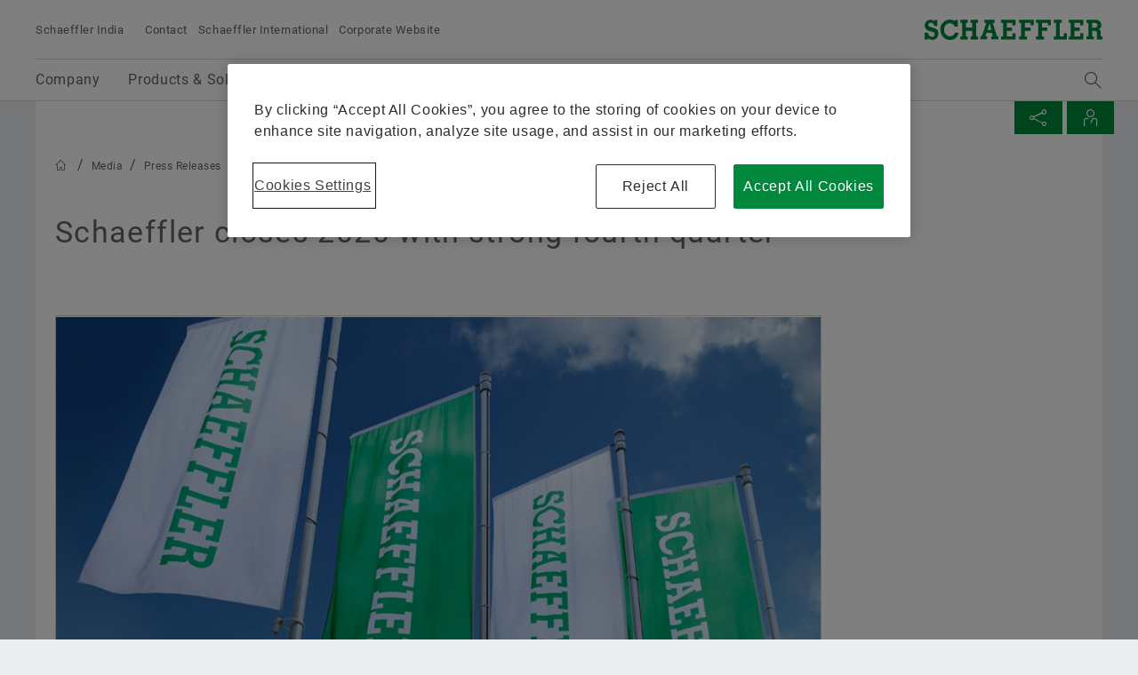

--- FILE ---
content_type: text/html;charset=UTF-8
request_url: https://www.schaeffler.co.in/en/news-media/press_releases/press_releases_detail.jsp?id=87649998
body_size: 26887
content:





	<!-- pressID: [87649998]; preparedSearchName: [PsPressReleaseDetail]; searchQuery: [*]; parameterMap: [{facet.filter.data_type=[Ljava.lang.String;@5b9d3c5a, fq=[Ljava.lang.String;@d1e3481, facet.filter.mandant_id=[Ljava.lang.String;@6622a706}] -->

 <!doctype html>
<html lang="en">
		
			


<head>
	<!-- Cookie layer GDPR compliant JS Code -->
	<!-- OneTrust Cookies Consent Notice start for www.schaeffler.co.in -->
<script src="https://cdn.cookielaw.org/scripttemplates/otSDKStub.js" data-document-language="true" type="text/javascript" charset="UTF-8" data-domain-script="e3352b01-7902-4525-8119-af34539f29a0" ></script>
<script type="text/javascript">
function OptanonWrapper() { }
</script>
<!-- OneTrust Cookies Consent Notice end for www.schaeffler.co.in -->
	<!-- Cookie layer GDPR compliant JS Code -->
	<!-- NO INDEX -->	
	<title>Schaeffler closes 2020 with strong fourth quarter  | Press Releases | Schaeffler India</title>
	<!-- INDEX -->
	<meta http-equiv="Content-Type" content="text/html; charset=UTF-8">
	<meta http-equiv="X-UA-Compatible" content="IE=edge,chrome=1">
	<meta http-equiv="pragma" content="no-cache">
	<meta http-equiv="content-language" content="en">	
	<meta name="generator" content="">
	<meta name="author" content="">
	<meta name="keywords" content="">
	<meta name="description" content="">
	<meta name="viewport" content="width=device-width, initial-scale=1.0">
	<meta http-equiv="expires" content="0" />
	<meta name="MSSmartTagsPreventParsing" content="TRUE" />
	<meta name="breadcrumb_path" content="Media | Press Releases" />
	<meta name="document_language" content="en" />
	<meta name="language" content="en" />
	<meta name="mandant_id" content="39436" />
	<meta name="project_id" content="4375855" />
	<meta name="DC.Relation" content="Media" />
	<meta name="DC.Language" content="EN" />
		<meta name="data_type" content="PressRelease" />
	<meta name="last_modified" content="2021-06-30" />
	<meta name="DC.lastModified" content="2021-06-30" />
	<meta name="twitter:card" content="summary"/>
	<meta name="twitter:title" content="Schaeffler closes 2020 with strong fourth quarter "/>
	<meta name="twitter:image" content="https://www.schaeffler.co.in/remotemedien/media/_shared_media_rwd/06_press/press_release/article_default/000B3287_article_rwd_600.jpg"/>
	<meta name="twitter:description" content="Schaeffler Group weathers crisis well despite constant currency revenue decline of 10.4 percent Diversification with three divisions and four regions drives operating earnings (EBIT margin before special items at 6.4 percent; prior year: 8.1 percent) Free cash flow before cash in- and outflows for M&A activities of 539 million euros ahead of prior year (prior year: 473 million euros) Proposed dividend of 25 cents per common non-voting share Guidance based on cautious market assessment"/>
	<meta property="og:type" content="website"/>
	<meta property="og:url" content="https://www.schaeffler.co.in/en/news-media/press_releases/press_releases_detail.jsp?id=87649998"/>
	<meta property="og:title" content="Schaeffler closes 2020 with strong fourth quarter "/>
	<meta property="og:image" content="https://www.schaeffler.co.in/remotemedien/media/_shared_media_rwd/06_press/press_release/article_default/000B3287_article_rwd_600.jpg"/>
	<meta property="og:description" content="Schaeffler Group weathers crisis well despite constant currency revenue decline of 10.4 percent Diversification with three divisions and four regions drives operating earnings (EBIT margin before special items at 6.4 percent; prior year: 8.1 percent) Free cash flow before cash in- and outflows for M&A activities of 539 million euros ahead of prior year (prior year: 473 million euros) Proposed dividend of 25 cents per common non-voting share Guidance based on cautious market assessment"/>
	<link rel="shortcut icon" href="https://www.schaeffler.co.in/remotemedien/media/_shared_media/technik/images/favicon.ico" type="image/ico" />
	<!-- iOS/ANDROID TOUCH-ICONS -->
	<link rel="apple-touch-icon-precomposed" href="https://www.schaeffler.co.in/remotemedien/media/_shared_media/technik/images/apple_touch_icons/apple-touch-icon-57x57.png">
	<link rel="apple-touch-icon-precomposed" href="https://www.schaeffler.co.in/remotemedien/media/_shared_media/technik/images/apple_touch_icons/apple-touch-icon-72x72.png" sizes="72x72">
	<link rel="apple-touch-icon-precomposed" href="https://www.schaeffler.co.in/remotemedien/media/_shared_media/technik/images/apple_touch_icons/apple-touch-icon-76x76.png" sizes="76x76">
	<link rel="apple-touch-icon-precomposed" href="https://www.schaeffler.co.in/remotemedien/media/_shared_media/technik/images/apple_touch_icons/apple-touch-icon-114x114.png" sizes="114x114">
	<link rel="apple-touch-icon-precomposed" href="https://www.schaeffler.co.in/remotemedien/media/_shared_media/technik/images/apple_touch_icons/apple-touch-icon-120x120.png" sizes="120x120">
	<link rel="apple-touch-icon-precomposed" href="https://www.schaeffler.co.in/remotemedien/media/_shared_media/technik/images/apple_touch_icons/apple-touch-icon-144x144.png" sizes="144x144">
	<link rel="apple-touch-icon-precomposed" href="https://www.schaeffler.co.in/remotemedien/media/_shared_media/technik/images/apple_touch_icons/apple-touch-icon-152x152.png" sizes="152x152">
	
	<link rel="stylesheet" href="https://www.schaeffler.co.in/remotemedien/media/_shared_media/technik/css/frame_lw_min.css" >
	<link rel="stylesheet" href="https://www.schaeffler.co.in/remotemedien/media/_shared_media/technik/css/modules_min.css" >
	<link rel="stylesheet" href="https://www.schaeffler.co.in/remotemedien/media/_shared_media/technik/css/print_min.css"  media="print" >
	<link rel="stylesheet" href="https://www.schaeffler.co.in/remotemedien/media/_shared_media/technik/css/css_applications/downloadcenter_css/rwd_downloadcenter_min_css.css" >
	<link rel="stylesheet" href="https://www.schaeffler.co.in/remotemedien/media/_shared_media/technik/css/css_applications/mediabasket_css/rwd_mediabasket_min_css.css" >
<!-- Extra skinning -->
<!-- Extra skinning -->
<!-- Informationsbereich -->
<style>
	.information-area {
	}
	.information-area .information-layer {
		display: none;
	}
	.information-area .information-layer.standard {
		display: block;
	}
</style>
	<script>document.createElement('picture');</script>
    <script data-ot-ignore src="https://www.schaeffler.co.in/remotemedien/media/_shared_media/technik/js/js_libraries/rwd_picturefill_js.js" async></script>
	<!-- ft_rwd_google_ads_content@RWD (4380380) -->
	<!-- //ft_rwd_google_ads_content@RWD (4380380) -->	
	<!-- ft_rwd_html_header@RWD (4380380) -->

                              <script>!function(a){var e="https://s.go-mpulse.net/boomerang/",t="addEventListener";if("False"=="True")a.BOOMR_config=a.BOOMR_config||{},a.BOOMR_config.PageParams=a.BOOMR_config.PageParams||{},a.BOOMR_config.PageParams.pci=!0,e="https://s2.go-mpulse.net/boomerang/";if(window.BOOMR_API_key="CYEUH-RWP5W-GZX7K-8NHCD-TFY9A",function(){function n(e){a.BOOMR_onload=e&&e.timeStamp||(new Date).getTime()}if(!a.BOOMR||!a.BOOMR.version&&!a.BOOMR.snippetExecuted){a.BOOMR=a.BOOMR||{},a.BOOMR.snippetExecuted=!0;var i,_,o,r=document.createElement("iframe");if(a[t])a[t]("load",n,!1);else if(a.attachEvent)a.attachEvent("onload",n);r.src="javascript:void(0)",r.title="",r.role="presentation",(r.frameElement||r).style.cssText="width:0;height:0;border:0;display:none;",o=document.getElementsByTagName("script")[0],o.parentNode.insertBefore(r,o);try{_=r.contentWindow.document}catch(O){i=document.domain,r.src="javascript:var d=document.open();d.domain='"+i+"';void(0);",_=r.contentWindow.document}_.open()._l=function(){var a=this.createElement("script");if(i)this.domain=i;a.id="boomr-if-as",a.src=e+"CYEUH-RWP5W-GZX7K-8NHCD-TFY9A",BOOMR_lstart=(new Date).getTime(),this.body.appendChild(a)},_.write("<bo"+'dy onload="document._l();">'),_.close()}}(),"".length>0)if(a&&"performance"in a&&a.performance&&"function"==typeof a.performance.setResourceTimingBufferSize)a.performance.setResourceTimingBufferSize();!function(){if(BOOMR=a.BOOMR||{},BOOMR.plugins=BOOMR.plugins||{},!BOOMR.plugins.AK){var e=""=="true"?1:0,t="",n="aokofyyxibyfu2ma37xa-f-a0110baa0-clientnsv4-s.akamaihd.net",i="false"=="true"?2:1,_={"ak.v":"39","ak.cp":"1062128","ak.ai":parseInt("627679",10),"ak.ol":"0","ak.cr":9,"ak.ipv":4,"ak.proto":"h2","ak.rid":"b8f8ffea","ak.r":42169,"ak.a2":e,"ak.m":"dsca","ak.n":"essl","ak.bpcip":"3.148.226.0","ak.cport":34212,"ak.gh":"23.52.43.83","ak.quicv":"","ak.tlsv":"tls1.3","ak.0rtt":"","ak.0rtt.ed":"","ak.csrc":"-","ak.acc":"","ak.t":"1770053614","ak.ak":"hOBiQwZUYzCg5VSAfCLimQ==VXFUZ1EkRXhMdQ+M5Vqk3jHgXFKCtynQIYqd8EPpuJTlKwLbWH7ah5AYxpVcm+vQNbixM9ZboiDqyQw1+q0/RbL5V0Wu+UHsvteY98ELP2G5rky9I9gzpeI/8G1Ne6dB504dh5LhrPW2cf18ldpzN1mwT6M5ymETSrgB+xnXYQTw7Y+l/OvQtHMDpy5/SctpaiLCOINcXV6qBYnvRgANG0OPPDuEv02UpCYE5ZL0x5FNwaRIY13CmmCMHgulHONZ4C1vttJQ91zbm3Fp/hGjig0sDpUvxAXoVrzcq402YVkhM8fV+7nxX16HQ5aLk3qkiJ4ogooO1PjWPUc5JIFZXB796bNn+nvBc1L9n3W5ErTw7NNZ5gSm3vxXiSwxdJy/sHLunylIKj/vrHsbvpymO/45bksrIWnv2qRBiYmkLsY=","ak.pv":"66","ak.dpoabenc":"","ak.tf":i};if(""!==t)_["ak.ruds"]=t;var o={i:!1,av:function(e){var t="http.initiator";if(e&&(!e[t]||"spa_hard"===e[t]))_["ak.feo"]=void 0!==a.aFeoApplied?1:0,BOOMR.addVar(_)},rv:function(){var a=["ak.bpcip","ak.cport","ak.cr","ak.csrc","ak.gh","ak.ipv","ak.m","ak.n","ak.ol","ak.proto","ak.quicv","ak.tlsv","ak.0rtt","ak.0rtt.ed","ak.r","ak.acc","ak.t","ak.tf"];BOOMR.removeVar(a)}};BOOMR.plugins.AK={akVars:_,akDNSPreFetchDomain:n,init:function(){if(!o.i){var a=BOOMR.subscribe;a("before_beacon",o.av,null,null),a("onbeacon",o.rv,null,null),o.i=!0}return this},is_complete:function(){return!0}}}}()}(window);</script></head>


	<body>
		<!-- NO INDEX -->	
		<!-- ft_rwd_page_html@RWD - [pt_rwd_special_page@RWD:ft_rwd_page_html@RWD] (4380380)  [2026-02-02 [04:03:45]] -->
<!-- GOOGLE Tag Manager Integration (ft_rwd_google_tag_manager_html@RWD) -->
<script>
	window.dataLayer = window.dataLayer || [];
	window.dataLayer.push({
		'lang':'EN'
	});
    var gaProperty = 'UA-77506247-23';
	var disableStr = 'ga-disable-' + gaProperty;
	var gaPropertyGlobal = 'UA-77506247-1';
	var disableStrGlobal = 'ga-disable-' + gaPropertyGlobal;
	if (document.cookie.indexOf(disableStr + '=true') > -1) {
		if(gaProperty.length > 0){ window[disableStr] = true; }
		if(gaPropertyGlobal.length > 0){ window[disableStrGlobal] = true; }
	}
	function gaOptout() {
		if(gaProperty.length > 0){
			document.cookie = disableStr + '=true; expires=Thu, 31 Dec 2099 23:59:59 UTC; path=/';
			window[disableStr] = true;
		}
		if(gaPropertyGlobal.length > 0){
			document.cookie = disableStrGlobal + '=true; expires=Thu, 31 Dec 2099 23:59:59 UTC; path=/';
			window[disableStrGlobal] = true;
		}
		alert('Google Analytics has been disabled.');
	}
</script>
<!-- Social Media Campaign Integration -->
	<!-- NO CAMPAIGN(S) ACTIVE -->
<!-- //Social Media Campaign Integration -->
<!-- GLOBAL GTM ID -->
<noscript>
    <iframe src="//www.googletagmanager.com/ns.html?id=GTM-KGRXDVMW"
    height="0" width="0" style="display:none;visibility:hidden">
    </iframe>
</noscript>
<script>
    (function(w,d,s,l,i){w[l]=w[l]||[];w[l].push({'gtm.start':
    new Date().getTime(),event:'gtm.js'});var f=d.getElementsByTagName(s)[0],
    j=d.createElement(s),dl=l!='dataLayer'?'&l='+l:'';j.async=true;j.src=
    '//www.googletagmanager.com/gtm.js?id='+i+dl;f.parentNode.insertBefore(j,f);
    })(window,document,'script','dataLayer','GTM-KGRXDVMW');
</script>
<!-- //GLOBAL GTM ID -->
<!-- LOCAL GTM ID -->
<noscript>
    <iframe src="//www.googletagmanager.com/ns.html?id=GTM-TXG5K4"
    height="0" width="0" style="display:none;visibility:hidden">
    </iframe>
</noscript>
<script>
    (function(w,d,s,l,i){w[l]=w[l]||[];w[l].push({'gtm.start':
    new Date().getTime(),event:'gtm.js'});var f=d.getElementsByTagName(s)[0],
    j=d.createElement(s),dl=l!='dataLayer'?'&l='+l:'';j.async=true;j.src=
    '//www.googletagmanager.com/gtm.js?id='+i+dl;f.parentNode.insertBefore(j,f);
    })(window,document,'script','dataLayer','GTM-TXG5K4');
</script>
<!-- //LOCAL GTM ID -->
<!-- //GOOGLE Tag Manager Integration (ft_rwd_google_tag_manager_html@RWD) -->
		<!-- ft_rwd_page_header@RWD -->
<div id="header" class="header">
	<!-- ft_rwd_meta_navigation@RWD -->
<div class="header_wrap">
	<div class="header_wrap_inner">
		<div class="header_meta">
			<button class="menu-trigger" type="button" data-menu-cmd="Burger::click">
				<span class="icon icon-list"></span>
			</button>
			<div class="header_meta_company">
				<span class="header_meta_company_title">Schaeffler India</span>
			</div>
			<button type="button" class="globalsearch-trigger">
				<span class="icon icon-search"></span>
			</button>
			<div class="header_meta_navigation">
<a class="header_meta_navigation_link" data-widget="GATrakken" data-ar-event-category="Inbound" data-ar-event-action="Header Desktop Navigation" data-ar-event-label="Contact ../../meta/contact/" href="../../meta/contact/" target="_self" title="Contact">Contact</a>
						<a class="header_meta_navigation_link" data-widget="GATrakken" data-ar-event-category="Inbound" data-ar-event-action="Header Desktop Navigation" data-ar-event-label="Schaeffler International ../../meta/worldwide/" href="../../meta/worldwide/" target="_self" title="Schaeffler International">Schaeffler International</a>
						<a class="header_meta_navigation_link" data-widget="GATrakken" data-ar-event-category="Outbound" data-ar-event-action="Header Desktop Navigation" data-ar-event-label="Corporate Website http://www.schaeffler.com" href="http://www.schaeffler.com" target="_blank" title="Corporate Website">Corporate Website</a>
            </div>
		</div>            
		<div class="logo logo--schaeffler" id="addresser_left">
			<a href="../.." class="logo-link"></a>		
		</div>
	</div>
</div>    

<!-- /ft_rwd_meta_navigation@RWD -->
</div>
<!-- /ft_rwd_page_header@RWD -->
		<!-- GLOBALSEARCH (new) -->
<!-- ft_rwd_global_search -->
<div class="globalsearch" data-js-widget="GlobalSearch">
    <div class="globalsearch_overlay">
        <div class="globalsearch_overlay_inner">
            <div class="container_page_size">
                <p class="h2">Search term</p>
                <div class="searchbar">
                    <form accept-charset="utf-8" enctype="application/x-www-form-urlencoded" class="searchbar-form" method="POST" action="../../_global/volltext_suche/">
                        <input class="searchbar-input inpt" type="text" name="searchString" autocomplete="off" placeholder="Search term" >
                        <button class="searchbar-button button" type="submit">
                            <span class="icon icon-arrow-right"></span>
                        </button>
                    </form>
                </div>
            </div>
        </div>
    </div>
</div>
<!-- /ft_rwd_global_search -->
		<!-- /GLOBALSEARCH (new) -->
		<!-- MAINNAVIGATION (new) -->		
<!-- ft_rwd_main_navigation@RWD -->
<!-- NO INDEX -->
<div class="menu" data-js-widget="MainNavigation" data-menu-i18n="backlabel:Back to">
    <div class="menu_overlay">
        <div class="menu_back-button-wrap container_page_size">
            <a href="#" class="menu_back-button iconcontent" data-menu-cmd="Level::jump-back">
                <span class="iconcontent_icon iconcontent_icon--center icon icon-reply"></span>
                <span class="iconcontent_content">Home</span>
            </a>
        </div>
        <div class="menu_overlay_inner container_page_size"><!-- menu_overlay_inner -->
            <div class="menu_clip"><!-- menu_clip -->
				<div class="menu_section"><!-- menu_section (menu_clip) -->
					<ul class="mainnavi_list"><!-- mainnavi_list (menu_clip) -->
						<li><!-- lev{0} -->
							<a href="#" class="mainnavi_link has-subnav " data-menu-cmd="Level::jump-in">
								<span>Company</span>
								<span class="icon icon-arrow-right"></span>
							</a>
							<div class="menu_section"><!-- lev{0} -->
								<span class="menu_section_headline h3">
									Company
								</span>								
								<ul class="mainnavi_list"><!-- lev{0} -->
									<li>
										<a class="mainnavi_link mainnavi_link--overview " data-widget="GATrakken" data-ar-event-category="Navigation" data-ar-event-action="Main Desktop Navigation" data-ar-event-label="Company /en/company/" href="../../company/" >
											<span><small>Overview</small></span><br>
											<span>Company</span>
										</a>
									</li>
									<li><!-- lev{1} -->
										<a class="mainnavi_link " data-widget="GATrakken" data-ar-event-category="Navigation" data-ar-event-action="Sub Desktop Navigation" data-ar-event-label="We pioneer motion /en/company/we-pioneer-motion/" href="../../company/we-pioneer-motion/" >
											<span>We pioneer motion</span>										
										</a>
									</li><!-- /li (lev{1}) -->	
									<li><!-- lev{1} -->
										<a class="mainnavi_link " data-widget="GATrakken" data-ar-event-category="Navigation" data-ar-event-action="Sub Desktop Navigation" data-ar-event-label="History /en/company/history/" href="../../company/history/" >
											<span>History</span>										
										</a>
									</li><!-- /li (lev{1}) -->	
									<li><!-- lev{1} -->
										<a href="#" class="mainnavi_link has-subnav " data-menu-cmd="Level::jump-in">
											<span>Quality & Environment</span>
											<span class="icon icon-arrow-right"></span>
										</a>
										<div class="menu_section"><!-- lev{1} -->
											<span class="menu_section_headline h3">
												Quality & Environment
											</span>								
											<ul class="mainnavi_list"><!-- lev{1} -->
												<li>
													<a class="mainnavi_link mainnavi_link--overview " data-widget="GATrakken" data-ar-event-category="Navigation" data-ar-event-action="Sub Desktop Navigation" data-ar-event-label="Quality & Environment /en/company/quality_environment/" href="../../company/quality_environment/" >
														<span><small>Overview</small></span><br>
														<span>Quality & Environment</span>
													</a>
												</li>			
									<li><!-- lev{2} -->
										<a class="mainnavi_link " data-widget="GATrakken" data-ar-event-category="Navigation" data-ar-event-action="Sub Desktop Navigation" data-ar-event-label="Certificates & Awards /en/company/quality_environment/certificates_awards/" href="../../company/quality_environment/certificates_awards/" >
											<span>Certificates & Awards</span>										
										</a>
									</li><!-- /li (lev{2}) -->	
								</ul><!-- /mainnavi_list (lev{1}) -->
							</div><!-- /menu_section (lev{1}) -->
									</li><!-- /li (lev{1}) -->	
									<li><!-- lev{1} -->
										<a href="#" class="mainnavi_link has-subnav " data-menu-cmd="Level::jump-in">
											<span>Purchasing & Supplier management</span>
											<span class="icon icon-arrow-right"></span>
										</a>
										<div class="menu_section"><!-- lev{1} -->
											<span class="menu_section_headline h3">
												Purchasing & Supplier management
											</span>								
											<ul class="mainnavi_list"><!-- lev{1} -->
												<li>
													<a class="mainnavi_link mainnavi_link--overview " data-widget="GATrakken" data-ar-event-category="Navigation" data-ar-event-action="Sub Desktop Navigation" data-ar-event-label="Purchasing & Supplier management /en/company/purchasing-and-supplier-management/" href="../../company/purchasing-and-supplier-management/" >
														<span><small>Overview</small></span><br>
														<span>Purchasing & Supplier management</span>
													</a>
												</li>			
									<li><!-- lev{2} -->
										<a class="mainnavi_link " data-widget="GATrakken" data-ar-event-category="Navigation" data-ar-event-action="Sub Desktop Navigation" data-ar-event-label="Supplier application /en/company/purchasing-and-supplier-management/supplier-application/" href="../../company/purchasing-and-supplier-management/supplier-application/" >
											<span>Supplier application</span>										
										</a>
									</li><!-- /li (lev{2}) -->	
									<li><!-- lev{2} -->
										<a class="mainnavi_link " data-widget="GATrakken" data-ar-event-category="Navigation" data-ar-event-action="Sub Desktop Navigation" data-ar-event-label="Contractual Conditions /en/company/purchasing-and-supplier-management/contractual_conditions/" href="../../company/purchasing-and-supplier-management/contractual_conditions/" >
											<span>Contractual Conditions</span>										
										</a>
									</li><!-- /li (lev{2}) -->	
									<li><!-- lev{2} -->
										<a class="mainnavi_link " data-widget="GATrakken" data-ar-event-category="Navigation" data-ar-event-action="Sub Desktop Navigation" data-ar-event-label="Digital collaboration /en/company/purchasing-and-supplier-management/digital-collaboration/" href="../../company/purchasing-and-supplier-management/digital-collaboration/" >
											<span>Digital collaboration</span>										
										</a>
									</li><!-- /li (lev{2}) -->	
									<li><!-- lev{2} -->
										<a href="#" class="mainnavi_link has-subnav " data-menu-cmd="Level::jump-in">
											<span>Supply chain management & Logistics</span>
											<span class="icon icon-arrow-right"></span>
										</a>
										<div class="menu_section"><!-- lev{2} -->
											<span class="menu_section_headline h3">
												Supply chain management & Logistics
											</span>								
											<ul class="mainnavi_list"><!-- lev{2} -->
												<li>
													<a class="mainnavi_link mainnavi_link--overview " data-widget="GATrakken" data-ar-event-category="Navigation" data-ar-event-action="Sub Desktop Navigation" data-ar-event-label="Supply chain management & Logistics /en/company/purchasing-and-supplier-management/logistics/" href="../../company/purchasing-and-supplier-management/logistics/" >
														<span><small>Overview</small></span><br>
														<span>Supply chain management & Logistics</span>
													</a>
												</li>			
									<li><!-- lev{3} -->
										<a class="mainnavi_link " data-widget="GATrakken" data-ar-event-category="Navigation" data-ar-event-action="Sub Desktop Navigation" data-ar-event-label="Sets of Rules /en/company/purchasing-and-supplier-management/logistics/set_of_rules/" href="../../company/purchasing-and-supplier-management/logistics/set_of_rules/" >
											<span>Sets of Rules</span>										
										</a>
									</li><!-- /li (lev{3}) -->	
									<li><!-- lev{3} -->
										<a class="mainnavi_link " data-widget="GATrakken" data-ar-event-category="Navigation" data-ar-event-action="Sub Desktop Navigation" data-ar-event-label="Shipping and Transport Instructions /en/company/purchasing-and-supplier-management/logistics/shipping_transport_instructions/" href="../../company/purchasing-and-supplier-management/logistics/shipping_transport_instructions/" >
											<span>Shipping and Transport Instructions</span>										
										</a>
									</li><!-- /li (lev{3}) -->	
									<li><!-- lev{3} -->
										<a class="mainnavi_link " data-widget="GATrakken" data-ar-event-category="Navigation" data-ar-event-action="Sub Desktop Navigation" data-ar-event-label="Supply chain performance program purchasing /en/company/purchasing-and-supplier-management/logistics/supply-chain-performance-program-purchasing-industrial/" href="../../company/purchasing-and-supplier-management/logistics/supply-chain-performance-program-purchasing-industrial/" >
											<span>Supply chain performance program purchasing</span>										
										</a>
									</li><!-- /li (lev{3}) -->	
									<li><!-- lev{3} -->
										<a class="mainnavi_link " data-widget="GATrakken" data-ar-event-category="Navigation" data-ar-event-action="Sub Desktop Navigation" data-ar-event-label="Transport Management System /en/company/purchasing-and-supplier-management/logistics/transport_management_system/" href="../../company/purchasing-and-supplier-management/logistics/transport_management_system/" >
											<span>Transport Management System</span>										
										</a>
									</li><!-- /li (lev{3}) -->	
									<li><!-- lev{3} -->
										<a class="mainnavi_link " data-widget="GATrakken" data-ar-event-category="Navigation" data-ar-event-action="Sub Desktop Navigation" data-ar-event-label="Tariffs & supply chain resilience /en/company/purchasing-and-supplier-management/logistics/tariffs-and-supply-chain-resilience/" href="../../company/purchasing-and-supplier-management/logistics/tariffs-and-supply-chain-resilience/" >
											<span>Tariffs & supply chain resilience</span>										
										</a>
									</li><!-- /li (lev{3}) -->	
								</ul><!-- /mainnavi_list (lev{2}) -->
							</div><!-- /menu_section (lev{2}) -->
									</li><!-- /li (lev{2}) -->	
									<li><!-- lev{2} -->
										<a class="mainnavi_link " data-widget="GATrakken" data-ar-event-category="Navigation" data-ar-event-action="Sub Desktop Navigation" data-ar-event-label="Sustainability /en/company/purchasing-and-supplier-management/sustainability/" href="../../company/purchasing-and-supplier-management/sustainability/" >
											<span>Sustainability</span>										
										</a>
									</li><!-- /li (lev{2}) -->	
									<li><!-- lev{2} -->
										<a class="mainnavi_link " data-widget="GATrakken" data-ar-event-category="Navigation" data-ar-event-action="Sub Desktop Navigation" data-ar-event-label="Quality /en/company/purchasing-and-supplier-management/quality/" href="../../company/purchasing-and-supplier-management/quality/" >
											<span>Quality</span>										
										</a>
									</li><!-- /li (lev{2}) -->	
									<li><!-- lev{2} -->
										<a class="mainnavi_link " data-widget="GATrakken" data-ar-event-category="Navigation" data-ar-event-action="Sub Desktop Navigation" data-ar-event-label="Supplier Programs /en/company/purchasing-and-supplier-management/supplier-programs/" href="../../company/purchasing-and-supplier-management/supplier-programs/" >
											<span>Supplier Programs</span>										
										</a>
									</li><!-- /li (lev{2}) -->	
									<li><!-- lev{2} -->
										<a href="#" class="mainnavi_link has-subnav " data-menu-cmd="Level::jump-in">
											<span>Supplier information management</span>
											<span class="icon icon-arrow-right"></span>
										</a>
										<div class="menu_section"><!-- lev{2} -->
											<span class="menu_section_headline h3">
												Supplier information management
											</span>								
											<ul class="mainnavi_list"><!-- lev{2} -->
												<li>
													<a class="mainnavi_link mainnavi_link--overview " data-widget="GATrakken" data-ar-event-category="Navigation" data-ar-event-action="Sub Desktop Navigation" data-ar-event-label="Supplier information management /en/company/purchasing-and-supplier-management/supplier-information-management/" href="../../company/purchasing-and-supplier-management/supplier-information-management/" >
														<span><small>Overview</small></span><br>
														<span>Supplier information management</span>
													</a>
												</li>			
									<li><!-- lev{3} -->
										<a class="mainnavi_link " data-widget="GATrakken" data-ar-event-category="Navigation" data-ar-event-action="Sub Desktop Navigation" data-ar-event-label="Legal entity structure integration /en/company/purchasing-and-supplier-management/supplier-information-management/legal_entity_structure_integration/" href="../../company/purchasing-and-supplier-management/supplier-information-management/legal_entity_structure_integration/" >
											<span>Legal entity structure integration</span>										
										</a>
									</li><!-- /li (lev{3}) -->	
									<li><!-- lev{3} -->
										<a class="mainnavi_link " data-widget="GATrakken" data-ar-event-category="Navigation" data-ar-event-action="Sub Desktop Navigation" data-ar-event-label="Renaming of legal entities /en/company/purchasing-and-supplier-management/supplier-information-management/renaming-legal-entities/" href="../../company/purchasing-and-supplier-management/supplier-information-management/renaming-legal-entities/" >
											<span>Renaming of legal entities</span>										
										</a>
									</li><!-- /li (lev{3}) -->	
								</ul><!-- /mainnavi_list (lev{2}) -->
							</div><!-- /menu_section (lev{2}) -->
									</li><!-- /li (lev{2}) -->	
								</ul><!-- /mainnavi_list (lev{1}) -->
							</div><!-- /menu_section (lev{1}) -->
									</li><!-- /li (lev{1}) -->	
									<li><!-- lev{1} -->
										<a href="#" class="mainnavi_link has-subnav " data-menu-cmd="Level::jump-in">
											<span>Sales</span>
											<span class="icon icon-arrow-right"></span>
										</a>
										<div class="menu_section"><!-- lev{1} -->
											<span class="menu_section_headline h3">
												Sales
											</span>								
											<ul class="mainnavi_list"><!-- lev{1} -->
												<li>
													<a class="mainnavi_link mainnavi_link--overview " data-widget="GATrakken" data-ar-event-category="Navigation" data-ar-event-action="Sub Desktop Navigation" data-ar-event-label="Sales /en/company/sales/" href="../../company/sales/" >
														<span><small>Overview</small></span><br>
														<span>Sales</span>
													</a>
												</li>			
									<li><!-- lev{2} -->
										<a href="#" class="mainnavi_link has-subnav " data-menu-cmd="Level::jump-in">
											<span>Sales Partners</span>
											<span class="icon icon-arrow-right"></span>
										</a>
										<div class="menu_section"><!-- lev{2} -->
											<span class="menu_section_headline h3">
												Sales Partners
											</span>								
											<ul class="mainnavi_list"><!-- lev{2} -->
												<li>
													<a class="mainnavi_link mainnavi_link--overview " data-widget="GATrakken" data-ar-event-category="Navigation" data-ar-event-action="Sub Desktop Navigation" data-ar-event-label="Sales Partners /en/company/sales/authorized_distributors/" href="../../company/sales/authorized_distributors/" >
														<span><small>Overview</small></span><br>
														<span>Sales Partners</span>
													</a>
												</li>			
									<li><!-- lev{3} -->
										<a class="mainnavi_link " data-widget="GATrakken" data-ar-event-category="Navigation" data-ar-event-action="Sub Desktop Navigation" data-ar-event-label="Schaeffler PartnerProgram /en/company/sales/authorized_distributors/schaeffler-partnerprogram/" href="../../company/sales/authorized_distributors/schaeffler-partnerprogram/" >
											<span>Schaeffler PartnerProgram</span>										
										</a>
									</li><!-- /li (lev{3}) -->	
								</ul><!-- /mainnavi_list (lev{2}) -->
							</div><!-- /menu_section (lev{2}) -->
									</li><!-- /li (lev{2}) -->	
									<li><!-- lev{2} -->
										<a class="mainnavi_link " data-widget="GATrakken" data-ar-event-category="Navigation" data-ar-event-action="Sub Desktop Navigation" data-ar-event-label="Terms and Conditions /en/company/sales/conditions_sales_delivery/" href="../../company/sales/conditions_sales_delivery/" >
											<span>Terms and Conditions</span>										
										</a>
									</li><!-- /li (lev{2}) -->	
									<li><!-- lev{2} -->
										<a class="mainnavi_link " data-widget="GATrakken" data-ar-event-category="Navigation" data-ar-event-action="Sub Desktop Navigation" data-ar-event-label="Sales Companies /en/company/sales/sales_companies/" href="../../company/sales/sales_companies/" >
											<span>Sales Companies</span>										
										</a>
									</li><!-- /li (lev{2}) -->	
								</ul><!-- /mainnavi_list (lev{1}) -->
							</div><!-- /menu_section (lev{1}) -->
									</li><!-- /li (lev{1}) -->	
									<li><!-- lev{1} -->
										<a href="#" class="mainnavi_link has-subnav " data-menu-cmd="Level::jump-in">
											<span>Group</span>
											<span class="icon icon-arrow-right"></span>
										</a>
										<div class="menu_section"><!-- lev{1} -->
											<span class="menu_section_headline h3">
												Group
											</span>								
											<ul class="mainnavi_list"><!-- lev{1} -->
												<li>
													<a class="mainnavi_link mainnavi_link--overview " data-widget="GATrakken" data-ar-event-category="Navigation" data-ar-event-action="Sub Desktop Navigation" data-ar-event-label="Group /en/company/group/" href="../../company/group/" >
														<span><small>Overview</small></span><br>
														<span>Group</span>
													</a>
												</li>			
									<li><!-- lev{2} -->
										<a class="mainnavi_link " data-widget="GATrakken" data-ar-event-category="Navigation" data-ar-event-action="Sub Desktop Navigation" data-ar-event-label="Code of Conduct /en/company/group/code-of-conduct/" href="../../company/group/code-of-conduct/" >
											<span>Code of Conduct</span>										
										</a>
									</li><!-- /li (lev{2}) -->	
								</ul><!-- /mainnavi_list (lev{1}) -->
							</div><!-- /menu_section (lev{1}) -->
									</li><!-- /li (lev{1}) -->	
									<li><!-- lev{1} -->
										<a class="mainnavi_link " data-widget="GATrakken" data-ar-event-category="Navigation" data-ar-event-action="Sub Desktop Navigation" data-ar-event-label="Schaeffler India Leadership /en/company/schaeffler-india-leadership/" href="../../company/schaeffler-india-leadership/" >
											<span>Schaeffler India Leadership</span>										
										</a>
									</li><!-- /li (lev{1}) -->	
									<li><!-- lev{1} -->
										<a class="mainnavi_link " data-widget="GATrakken" data-ar-event-category="Navigation" data-ar-event-action="Sub Desktop Navigation" data-ar-event-label="Board of Directors /en/company/board-of-directors/" href="../../company/board-of-directors/" >
											<span>Board of Directors</span>										
										</a>
									</li><!-- /li (lev{1}) -->	
									<li><!-- lev{1} -->
										<a href="#" class="mainnavi_link has-subnav " data-menu-cmd="Level::jump-in">
											<span>Manufacturing Footprint</span>
											<span class="icon icon-arrow-right"></span>
										</a>
										<div class="menu_section"><!-- lev{1} -->
											<span class="menu_section_headline h3">
												Manufacturing Footprint
											</span>								
											<ul class="mainnavi_list"><!-- lev{1} -->
												<li>
													<a class="mainnavi_link mainnavi_link--overview " data-widget="GATrakken" data-ar-event-category="Navigation" data-ar-event-action="Sub Desktop Navigation" data-ar-event-label="Manufacturing Footprint /en/company/manufacturing-footprint/" href="../../company/manufacturing-footprint/" >
														<span><small>Overview</small></span><br>
														<span>Manufacturing Footprint</span>
													</a>
												</li>			
									<li><!-- lev{2} -->
										<a class="mainnavi_link " data-widget="GATrakken" data-ar-event-category="Navigation" data-ar-event-action="Sub Desktop Navigation" data-ar-event-label="Pune /en/company/manufacturing-footprint/pune/" href="../../company/manufacturing-footprint/pune/" >
											<span>Pune</span>										
										</a>
									</li><!-- /li (lev{2}) -->	
									<li><!-- lev{2} -->
										<a class="mainnavi_link " data-widget="GATrakken" data-ar-event-category="Navigation" data-ar-event-action="Sub Desktop Navigation" data-ar-event-label="Vadodara: Maneja and Savli /en/company/manufacturing-footprint/vadodara-maneja-savli/" href="../../company/manufacturing-footprint/vadodara-maneja-savli/" >
											<span>Vadodara: Maneja and Savli</span>										
										</a>
									</li><!-- /li (lev{2}) -->	
									<li><!-- lev{2} -->
										<a class="mainnavi_link " data-widget="GATrakken" data-ar-event-category="Navigation" data-ar-event-action="Sub Desktop Navigation" data-ar-event-label="Hosur /en/company/manufacturing-footprint/hosur/" href="../../company/manufacturing-footprint/hosur/" >
											<span>Hosur</span>										
										</a>
									</li><!-- /li (lev{2}) -->	
								</ul><!-- /mainnavi_list (lev{1}) -->
							</div><!-- /menu_section (lev{1}) -->
									</li><!-- /li (lev{1}) -->	
									<li><!-- lev{1} -->
										<a href="#" class="mainnavi_link has-subnav " data-menu-cmd="Level::jump-in">
											<span>Technology & Innovation</span>
											<span class="icon icon-arrow-right"></span>
										</a>
										<div class="menu_section"><!-- lev{1} -->
											<span class="menu_section_headline h3">
												Technology & Innovation
											</span>								
											<ul class="mainnavi_list"><!-- lev{1} -->
												<li>
													<a class="mainnavi_link mainnavi_link--overview " data-widget="GATrakken" data-ar-event-category="Navigation" data-ar-event-action="Sub Desktop Navigation" data-ar-event-label="Technology & Innovation /en/company/technology-innovation/" href="../../company/technology-innovation/" >
														<span><small>Overview</small></span><br>
														<span>Technology & Innovation</span>
													</a>
												</li>			
									<li><!-- lev{2} -->
										<a class="mainnavi_link " data-widget="GATrakken" data-ar-event-category="Navigation" data-ar-event-action="Sub Desktop Navigation" data-ar-event-label="Schaeffler Global Services India Pvt. Ltd. /en/company/technology-innovation/schaeffler-global-service/" href="../../company/technology-innovation/schaeffler-global-service/" >
											<span>Schaeffler Global Services India Pvt. Ltd.</span>										
										</a>
									</li><!-- /li (lev{2}) -->	
									<li><!-- lev{2} -->
										<a class="mainnavi_link " data-widget="GATrakken" data-ar-event-category="Navigation" data-ar-event-action="Sub Desktop Navigation" data-ar-event-label="Schaeffler Technology Solutions Pvt. Ltd. /en/company/technology-innovation/schaeffler-technology-solutions/" href="../../company/technology-innovation/schaeffler-technology-solutions/"  target="_blank" >
											<span>Schaeffler Technology Solutions Pvt. Ltd.</span>										
										</a>
									</li><!-- /li (lev{2}) -->	
									<li><!-- lev{2} -->
										<a class="mainnavi_link " data-widget="GATrakken" data-ar-event-category="Navigation" data-ar-event-action="Sub Desktop Navigation" data-ar-event-label="Research & Development /en/company/technology-innovation/research-development/" href="../../company/technology-innovation/research-development/" >
											<span>Research & Development</span>										
										</a>
									</li><!-- /li (lev{2}) -->	
								</ul><!-- /mainnavi_list (lev{1}) -->
							</div><!-- /menu_section (lev{1}) -->
									</li><!-- /li (lev{1}) -->	
									<li><!-- lev{1} -->
										<a href="#" class="mainnavi_link has-subnav " data-menu-cmd="Level::jump-in">
											<span>Corporate Social Responsibility</span>
											<span class="icon icon-arrow-right"></span>
										</a>
										<div class="menu_section"><!-- lev{1} -->
											<span class="menu_section_headline h3">
												Corporate Social Responsibility
											</span>								
											<ul class="mainnavi_list"><!-- lev{1} -->
												<li>
													<a class="mainnavi_link mainnavi_link--overview " data-widget="GATrakken" data-ar-event-category="Navigation" data-ar-event-action="Sub Desktop Navigation" data-ar-event-label="Corporate Social Responsibility /en/company/corporate-social-responsibility/" href="../../company/corporate-social-responsibility/" >
														<span><small>Overview</small></span><br>
														<span>Corporate Social Responsibility</span>
													</a>
												</li>			
									<li><!-- lev{2} -->
										<a class="mainnavi_link " data-widget="GATrakken" data-ar-event-category="Navigation" data-ar-event-action="Sub Desktop Navigation" data-ar-event-label="CSR Policy /en/company/corporate-social-responsibility/csr-policy/" href="../../company/corporate-social-responsibility/csr-policy/" >
											<span>CSR Policy</span>										
										</a>
									</li><!-- /li (lev{2}) -->	
									<li><!-- lev{2} -->
										<a class="mainnavi_link " data-widget="GATrakken" data-ar-event-category="Navigation" data-ar-event-action="Sub Desktop Navigation" data-ar-event-label="Healthcare /en/company/corporate-social-responsibility/healthcare/" href="../../company/corporate-social-responsibility/healthcare/" >
											<span>Healthcare</span>										
										</a>
									</li><!-- /li (lev{2}) -->	
									<li><!-- lev{2} -->
										<a class="mainnavi_link " data-widget="GATrakken" data-ar-event-category="Navigation" data-ar-event-action="Sub Desktop Navigation" data-ar-event-label="Occupational Skill for Employability /en/company/corporate-social-responsibility/occupational-skill-for-employability/" href="../../company/corporate-social-responsibility/occupational-skill-for-employability/" >
											<span>Occupational Skill for Employability</span>										
										</a>
									</li><!-- /li (lev{2}) -->	
									<li><!-- lev{2} -->
										<a class="mainnavi_link " data-widget="GATrakken" data-ar-event-category="Navigation" data-ar-event-action="Sub Desktop Navigation" data-ar-event-label="Preservation of National Heritage Art & Culture /en/company/corporate-social-responsibility/preservation-of-national-heritage-art-culture/" href="../../company/corporate-social-responsibility/preservation-of-national-heritage-art-culture/" >
											<span>Preservation of National Heritage Art & Culture</span>										
										</a>
									</li><!-- /li (lev{2}) -->	
									<li><!-- lev{2} -->
										<a class="mainnavi_link " data-widget="GATrakken" data-ar-event-category="Navigation" data-ar-event-action="Sub Desktop Navigation" data-ar-event-label="Empowerment of Society /en/company/corporate-social-responsibility/empowerment-of-society/" href="../../company/corporate-social-responsibility/empowerment-of-society/" >
											<span>Empowerment of Society</span>										
										</a>
									</li><!-- /li (lev{2}) -->	
									<li><!-- lev{2} -->
										<a class="mainnavi_link " data-widget="GATrakken" data-ar-event-category="Navigation" data-ar-event-action="Sub Desktop Navigation" data-ar-event-label="Awards /en/company/corporate-social-responsibility/csr-awards/" href="../../company/corporate-social-responsibility/csr-awards/" >
											<span>Awards</span>										
										</a>
									</li><!-- /li (lev{2}) -->	
								</ul><!-- /mainnavi_list (lev{1}) -->
							</div><!-- /menu_section (lev{1}) -->
									</li><!-- /li (lev{1}) -->	
								</ul><!-- /mainnavi_list (lev{0}) -->
                                <div class="menu_teaser--left">
											<!-- st_rwd_megadropdown_left_teaser -->
<a href="../../company/" class="menu_teaser_link" data-widget="GATrakken" data-ar-event-category="Navigation" data-ar-event-action="Main Desktop Navigation Highlight Left Teaser" data-ar-event-label="Company /en/company/" >
<h2>Company</h2>
<p>A world constantly evolving needs an evolutionary technology. Schaeffler is actively engaged in innovating and shaping the global pace of change. With innovative technologies, products, and services for CO₂-efficient drives, electric mobility, Industry 4.0, digitalization, and renewable energies, the company is a reliable partner for making motion and mobility more efficient, intelligent, and sustainable.</p>
</a>
<!-- /st_rwd_megadropdown_left_teaser -->
                                </div>								
							</div><!-- /menu_section (lev{0}) -->
						</li><!-- /li (lev{0}) -->
						<li><!-- lev{0} -->
							<a href="#" class="mainnavi_link has-subnav " data-menu-cmd="Level::jump-in">
								<span>Products & Solutions</span>
								<span class="icon icon-arrow-right"></span>
							</a>
							<div class="menu_section"><!-- lev{0} -->
								<span class="menu_section_headline h3">
									Products & Solutions
								</span>								
								<ul class="mainnavi_list"><!-- lev{0} -->
									<li>
										<a class="mainnavi_link mainnavi_link--overview " data-widget="GATrakken" data-ar-event-category="Navigation" data-ar-event-action="Main Desktop Navigation" data-ar-event-label="Products & Solutions /en/products-and-solutions/" href="../../products-and-solutions/" >
											<span><small>Overview</small></span><br>
											<span>Products & Solutions</span>
										</a>
									</li>
									<li><!-- lev{1} -->
										<a class="mainnavi_link " data-widget="GATrakken" data-ar-event-category="Navigation" data-ar-event-action="Sub Desktop Navigation" data-ar-event-label="E-Mobility /en/products-and-solutions/e-mobility/" href="../../products-and-solutions/e-mobility/" >
											<span>E-Mobility</span>										
										</a>
									</li><!-- /li (lev{1}) -->	
									<li><!-- lev{1} -->
										<a href="#" class="mainnavi_link has-subnav " data-menu-cmd="Level::jump-in">
											<span>Powertrain & Chassis</span>
											<span class="icon icon-arrow-right"></span>
										</a>
										<div class="menu_section"><!-- lev{1} -->
											<span class="menu_section_headline h3">
												Powertrain & Chassis
											</span>								
											<ul class="mainnavi_list"><!-- lev{1} -->
												<li>
													<a class="mainnavi_link mainnavi_link--overview " data-widget="GATrakken" data-ar-event-category="Navigation" data-ar-event-action="Sub Desktop Navigation" data-ar-event-label="Powertrain & Chassis /en/products-and-solutions/powertrain-chassis/" href="../../products-and-solutions/powertrain-chassis/" >
														<span><small>Overview</small></span><br>
														<span>Powertrain & Chassis</span>
													</a>
												</li>			
									<li><!-- lev{2} -->
										<a class="mainnavi_link " data-widget="GATrakken" data-ar-event-category="Navigation" data-ar-event-action="Sub Desktop Navigation" data-ar-event-label="Engine systems /en/products-and-solutions/powertrain-chassis/engine_systems/" href="../../products-and-solutions/powertrain-chassis/engine_systems/" >
											<span>Engine systems</span>										
										</a>
									</li><!-- /li (lev{2}) -->	
									<li><!-- lev{2} -->
										<a class="mainnavi_link " data-widget="GATrakken" data-ar-event-category="Navigation" data-ar-event-action="Sub Desktop Navigation" data-ar-event-label="Transmission systems /en/products-and-solutions/powertrain-chassis/transmission_systems/" href="../../products-and-solutions/powertrain-chassis/transmission_systems/" >
											<span>Transmission systems</span>										
										</a>
									</li><!-- /li (lev{2}) -->	
									<li><!-- lev{2} -->
										<a class="mainnavi_link " data-widget="GATrakken" data-ar-event-category="Navigation" data-ar-event-action="Sub Desktop Navigation" data-ar-event-label="Chassis systems /en/products-and-solutions/powertrain-chassis/chassis_systems/" href="../../products-and-solutions/powertrain-chassis/chassis_systems/" >
											<span>Chassis systems</span>										
										</a>
									</li><!-- /li (lev{2}) -->	
									<li><!-- lev{2} -->
										<a class="mainnavi_link " data-widget="GATrakken" data-ar-event-category="Navigation" data-ar-event-action="Sub Desktop Navigation" data-ar-event-label="Calculation & Advice /en/products-and-solutions/powertrain-chassis/calculation-and-advice/" href="../../products-and-solutions/powertrain-chassis/calculation-and-advice/" >
											<span>Calculation & Advice</span>										
										</a>
									</li><!-- /li (lev{2}) -->	
								</ul><!-- /mainnavi_list (lev{1}) -->
							</div><!-- /menu_section (lev{1}) -->
									</li><!-- /li (lev{1}) -->	
									<li><!-- lev{1} -->
										<a href="#" class="mainnavi_link has-subnav " data-menu-cmd="Level::jump-in">
											<span>Vehicle Lifetime Solutions</span>
											<span class="icon icon-arrow-right"></span>
										</a>
										<div class="menu_section"><!-- lev{1} -->
											<span class="menu_section_headline h3">
												Vehicle Lifetime Solutions
											</span>								
											<ul class="mainnavi_list"><!-- lev{1} -->
												<li>
													<a class="mainnavi_link mainnavi_link--overview " data-widget="GATrakken" data-ar-event-category="Navigation" data-ar-event-action="Sub Desktop Navigation" data-ar-event-label="Vehicle Lifetime Solutions /en/products-and-solutions/automotive-aftermarket/" href="../../products-and-solutions/automotive-aftermarket/" >
														<span><small>Overview</small></span><br>
														<span>Vehicle Lifetime Solutions</span>
													</a>
												</li>			
									<li><!-- lev{2} -->
										<a class="mainnavi_link " data-widget="GATrakken" data-ar-event-category="Navigation" data-ar-event-action="Sub Desktop Navigation" data-ar-event-label="Schaeffler TruPower /en/products-and-solutions/automotive-aftermarket/schaeffler-trupower/" href="../../products-and-solutions/automotive-aftermarket/schaeffler-trupower/" >
											<span>Schaeffler TruPower</span>										
										</a>
									</li><!-- /li (lev{2}) -->	
								</ul><!-- /mainnavi_list (lev{1}) -->
							</div><!-- /menu_section (lev{1}) -->
									</li><!-- /li (lev{1}) -->	
									<li><!-- lev{1} -->
										<a href="#" class="mainnavi_link has-subnav " data-menu-cmd="Level::jump-in">
											<span>Bearings & Industrial Solutions</span>
											<span class="icon icon-arrow-right"></span>
										</a>
										<div class="menu_section"><!-- lev{1} -->
											<span class="menu_section_headline h3">
												Bearings & Industrial Solutions
											</span>								
											<ul class="mainnavi_list"><!-- lev{1} -->
												<li>
													<a class="mainnavi_link mainnavi_link--overview " data-widget="GATrakken" data-ar-event-category="Navigation" data-ar-event-action="Sub Desktop Navigation" data-ar-event-label="Bearings & Industrial Solutions /en/products-and-solutions/industrial/" href="../../products-and-solutions/industrial/" >
														<span><small>Overview</small></span><br>
														<span>Bearings & Industrial Solutions</span>
													</a>
												</li>			
									<li><!-- lev{2} -->
										<a class="mainnavi_link " data-widget="GATrakken" data-ar-event-category="Navigation" data-ar-event-action="Sub Desktop Navigation" data-ar-event-label="Product portfolio /en/products-and-solutions/industrial/product-portfolio/" href="../../products-and-solutions/industrial/product-portfolio/" >
											<span>Product portfolio</span>										
										</a>
									</li><!-- /li (lev{2}) -->	
									<li><!-- lev{2} -->
										<a href="#" class="mainnavi_link has-subnav " data-menu-cmd="Level::jump-in">
											<span>Industry solutions</span>
											<span class="icon icon-arrow-right"></span>
										</a>
										<div class="menu_section"><!-- lev{2} -->
											<span class="menu_section_headline h3">
												Industry solutions
											</span>								
											<ul class="mainnavi_list"><!-- lev{2} -->
												<li>
													<a class="mainnavi_link mainnavi_link--overview " data-widget="GATrakken" data-ar-event-category="Navigation" data-ar-event-action="Sub Desktop Navigation" data-ar-event-label="Industry solutions /en/products-and-solutions/industrial/industry_solutions/" href="../../products-and-solutions/industrial/industry_solutions/" >
														<span><small>Overview</small></span><br>
														<span>Industry solutions</span>
													</a>
												</li>			
									<li><!-- lev{3} -->
										<a href="#" class="mainnavi_link has-subnav " data-menu-cmd="Level::jump-in">
											<span>Wind</span>
											<span class="icon icon-arrow-right"></span>
										</a>
										<div class="menu_section"><!-- lev{3} -->
											<span class="menu_section_headline h3">
												Wind
											</span>								
											<ul class="mainnavi_list"><!-- lev{3} -->
												<li>
													<a class="mainnavi_link mainnavi_link--overview " data-widget="GATrakken" data-ar-event-category="Navigation" data-ar-event-action="Sub Desktop Navigation" data-ar-event-label="Wind /en/products-and-solutions/industrial/industry_solutions/wind_sector_cluster/" href="../../products-and-solutions/industrial/industry_solutions/wind_sector_cluster/" >
														<span><small>Overview</small></span><br>
														<span>Wind</span>
													</a>
												</li>			
									<li><!-- lev{4} -->
										<a href="#" class="mainnavi_link has-subnav " data-menu-cmd="Level::jump-in">
											<span>Wind</span>
											<span class="icon icon-arrow-right"></span>
										</a>
										<div class="menu_section"><!-- lev{4} -->
											<span class="menu_section_headline h3">
												Wind
											</span>								
											<ul class="mainnavi_list"><!-- lev{4} -->
												<li>
													<a class="mainnavi_link mainnavi_link--overview " data-widget="GATrakken" data-ar-event-category="Navigation" data-ar-event-action="Sub Desktop Navigation" data-ar-event-label="Wind /en/products-and-solutions/industrial/industry_solutions/wind_sector_cluster/wind/" href="../../products-and-solutions/industrial/industry_solutions/wind_sector_cluster/wind/" >
														<span><small>Overview</small></span><br>
														<span>Wind</span>
													</a>
												</li>			
									<li><!-- lev{5} -->
										<a class="mainnavi_link " data-widget="GATrakken" data-ar-event-category="Navigation" data-ar-event-action="Sub Desktop Navigation" data-ar-event-label="Rotor Shaft /en/products-and-solutions/industrial/industry_solutions/wind_sector_cluster/wind/rotor_shaft/" href="../../products-and-solutions/industrial/industry_solutions/wind_sector_cluster/wind/rotor_shaft/" >
											<span>Rotor Shaft</span>										
										</a>
									</li><!-- /li (lev{5}) -->	
									<li><!-- lev{5} -->
										<a class="mainnavi_link " data-widget="GATrakken" data-ar-event-category="Navigation" data-ar-event-action="Sub Desktop Navigation" data-ar-event-label="Gearbox /en/products-and-solutions/industrial/industry_solutions/wind_sector_cluster/wind/gearbox/" href="../../products-and-solutions/industrial/industry_solutions/wind_sector_cluster/wind/gearbox/" >
											<span>Gearbox</span>										
										</a>
									</li><!-- /li (lev{5}) -->	
									<li><!-- lev{5} -->
										<a class="mainnavi_link " data-widget="GATrakken" data-ar-event-category="Navigation" data-ar-event-action="Sub Desktop Navigation" data-ar-event-label="Generator /en/products-and-solutions/industrial/industry_solutions/wind_sector_cluster/wind/generator/" href="../../products-and-solutions/industrial/industry_solutions/wind_sector_cluster/wind/generator/" >
											<span>Generator</span>										
										</a>
									</li><!-- /li (lev{5}) -->	
									<li><!-- lev{5} -->
										<a class="mainnavi_link " data-widget="GATrakken" data-ar-event-category="Navigation" data-ar-event-action="Sub Desktop Navigation" data-ar-event-label="Wind Tracking and Blade Adjustment /en/products-and-solutions/industrial/industry_solutions/wind_sector_cluster/wind/wind_tracking_blade_adjustment/" href="../../products-and-solutions/industrial/industry_solutions/wind_sector_cluster/wind/wind_tracking_blade_adjustment/" >
											<span>Wind Tracking and Blade Adjustment</span>										
										</a>
									</li><!-- /li (lev{5}) -->	
									<li><!-- lev{5} -->
										<a class="mainnavi_link " data-widget="GATrakken" data-ar-event-category="Navigation" data-ar-event-action="Sub Desktop Navigation" data-ar-event-label="Simulation, Calculation and Test /en/products-and-solutions/industrial/industry_solutions/wind_sector_cluster/wind/simulation_calculation_test/" href="../../products-and-solutions/industrial/industry_solutions/wind_sector_cluster/wind/simulation_calculation_test/" >
											<span>Simulation, Calculation and Test</span>										
										</a>
									</li><!-- /li (lev{5}) -->	
								</ul><!-- /mainnavi_list (lev{4}) -->
							</div><!-- /menu_section (lev{4}) -->
									</li><!-- /li (lev{4}) -->	
									<li><!-- lev{4} -->
										<a href="#" class="mainnavi_link has-subnav " data-menu-cmd="Level::jump-in">
											<span>Solar</span>
											<span class="icon icon-arrow-right"></span>
										</a>
										<div class="menu_section"><!-- lev{4} -->
											<span class="menu_section_headline h3">
												Solar
											</span>								
											<ul class="mainnavi_list"><!-- lev{4} -->
												<li>
													<a class="mainnavi_link mainnavi_link--overview " data-widget="GATrakken" data-ar-event-category="Navigation" data-ar-event-action="Sub Desktop Navigation" data-ar-event-label="Solar /en/products-and-solutions/industrial/industry_solutions/wind_sector_cluster/solar/" href="../../products-and-solutions/industrial/industry_solutions/wind_sector_cluster/solar/" >
														<span><small>Overview</small></span><br>
														<span>Solar</span>
													</a>
												</li>			
									<li><!-- lev{5} -->
										<a class="mainnavi_link " data-widget="GATrakken" data-ar-event-category="Navigation" data-ar-event-action="Sub Desktop Navigation" data-ar-event-label="Service /en/products-and-solutions/industrial/industry_solutions/wind_sector_cluster/solar/service_solar_power/" href="../../products-and-solutions/industrial/industry_solutions/wind_sector_cluster/solar/service_solar_power/" >
											<span>Service</span>										
										</a>
									</li><!-- /li (lev{5}) -->	
									<li><!-- lev{5} -->
										<a class="mainnavi_link " data-widget="GATrakken" data-ar-event-category="Navigation" data-ar-event-action="Sub Desktop Navigation" data-ar-event-label="Solar Thermal Concentrating Power Plants /en/products-and-solutions/industrial/industry_solutions/wind_sector_cluster/solar/solar_thermal_concentrating_power_plants/" href="../../products-and-solutions/industrial/industry_solutions/wind_sector_cluster/solar/solar_thermal_concentrating_power_plants/" >
											<span>Solar Thermal Concentrating Power Plants</span>										
										</a>
									</li><!-- /li (lev{5}) -->	
									<li><!-- lev{5} -->
										<a class="mainnavi_link " data-widget="GATrakken" data-ar-event-category="Navigation" data-ar-event-action="Sub Desktop Navigation" data-ar-event-label="Photovoltaic Plants with Tracking Systems /en/products-and-solutions/industrial/industry_solutions/wind_sector_cluster/solar/photovoltaic_plants_tracking_systems/" href="../../products-and-solutions/industrial/industry_solutions/wind_sector_cluster/solar/photovoltaic_plants_tracking_systems/" >
											<span>Photovoltaic Plants with Tracking Systems</span>										
										</a>
									</li><!-- /li (lev{5}) -->	
								</ul><!-- /mainnavi_list (lev{4}) -->
							</div><!-- /menu_section (lev{4}) -->
									</li><!-- /li (lev{4}) -->	
									<li><!-- lev{4} -->
										<a class="mainnavi_link " data-widget="GATrakken" data-ar-event-category="Navigation" data-ar-event-action="Sub Desktop Navigation" data-ar-event-label="Water /en/products-and-solutions/industrial/industry_solutions/wind_sector_cluster/water/" href="../../products-and-solutions/industrial/industry_solutions/wind_sector_cluster/water/" >
											<span>Water</span>										
										</a>
									</li><!-- /li (lev{4}) -->	
								</ul><!-- /mainnavi_list (lev{3}) -->
							</div><!-- /menu_section (lev{3}) -->
									</li><!-- /li (lev{3}) -->	
									<li><!-- lev{3} -->
										<a href="#" class="mainnavi_link has-subnav " data-menu-cmd="Level::jump-in">
											<span>Rail</span>
											<span class="icon icon-arrow-right"></span>
										</a>
										<div class="menu_section"><!-- lev{3} -->
											<span class="menu_section_headline h3">
												Rail
											</span>								
											<ul class="mainnavi_list"><!-- lev{3} -->
												<li>
													<a class="mainnavi_link mainnavi_link--overview " data-widget="GATrakken" data-ar-event-category="Navigation" data-ar-event-action="Sub Desktop Navigation" data-ar-event-label="Rail /en/products-and-solutions/industrial/industry_solutions/rail/" href="../../products-and-solutions/industrial/industry_solutions/rail/" >
														<span><small>Overview</small></span><br>
														<span>Rail</span>
													</a>
												</li>			
									<li><!-- lev{4} -->
										<a class="mainnavi_link " data-widget="GATrakken" data-ar-event-category="Navigation" data-ar-event-action="Sub Desktop Navigation" data-ar-event-label="Applications /en/products-and-solutions/industrial/industry_solutions/rail/applications_railway/" href="../../products-and-solutions/industrial/industry_solutions/rail/applications_railway/" >
											<span>Applications</span>										
										</a>
									</li><!-- /li (lev{4}) -->	
									<li><!-- lev{4} -->
										<a class="mainnavi_link " data-widget="GATrakken" data-ar-event-category="Navigation" data-ar-event-action="Sub Desktop Navigation" data-ar-event-label="Traction Motors & Gearbox Bearings /en/products-and-solutions/industrial/industry_solutions/rail/traction_motors_gearbox_bearings/" href="../../products-and-solutions/industrial/industry_solutions/rail/traction_motors_gearbox_bearings/" >
											<span>Traction Motors & Gearbox Bearings</span>										
										</a>
									</li><!-- /li (lev{4}) -->	
									<li><!-- lev{4} -->
										<a class="mainnavi_link " data-widget="GATrakken" data-ar-event-category="Navigation" data-ar-event-action="Sub Desktop Navigation" data-ar-event-label="Axlebox Bearings for Freight Cars /en/products-and-solutions/industrial/industry_solutions/rail/axlebox_bearings_freight_cars/" href="../../products-and-solutions/industrial/industry_solutions/rail/axlebox_bearings_freight_cars/" >
											<span>Axlebox Bearings for Freight Cars</span>										
										</a>
									</li><!-- /li (lev{4}) -->	
									<li><!-- lev{4} -->
										<a class="mainnavi_link " data-widget="GATrakken" data-ar-event-category="Navigation" data-ar-event-action="Sub Desktop Navigation" data-ar-event-label="Axlebox Bearings for Passenger Cars & Locomotives /en/products-and-solutions/industrial/industry_solutions/rail/axlebox_bearings_passenger_cars_locomotives/" href="../../products-and-solutions/industrial/industry_solutions/rail/axlebox_bearings_passenger_cars_locomotives/" >
											<span>Axlebox Bearings for Passenger Cars & Locomotives</span>										
										</a>
									</li><!-- /li (lev{4}) -->	
									<li><!-- lev{4} -->
										<a class="mainnavi_link " data-widget="GATrakken" data-ar-event-category="Navigation" data-ar-event-action="Sub Desktop Navigation" data-ar-event-label="Mechatronics /en/products-and-solutions/industrial/industry_solutions/rail/mechatronics/" href="../../products-and-solutions/industrial/industry_solutions/rail/mechatronics/" >
											<span>Mechatronics</span>										
										</a>
									</li><!-- /li (lev{4}) -->	
									<li><!-- lev{4} -->
										<a class="mainnavi_link " data-widget="GATrakken" data-ar-event-category="Navigation" data-ar-event-action="Sub Desktop Navigation" data-ar-event-label="Other Bearing Supports /en/products-and-solutions/industrial/industry_solutions/rail/other_bearing_supports/" href="../../products-and-solutions/industrial/industry_solutions/rail/other_bearing_supports/" >
											<span>Other Bearing Supports</span>										
										</a>
									</li><!-- /li (lev{4}) -->	
									<li><!-- lev{4} -->
										<a class="mainnavi_link " data-widget="GATrakken" data-ar-event-category="Navigation" data-ar-event-action="Sub Desktop Navigation" data-ar-event-label="Service /en/products-and-solutions/industrial/industry_solutions/rail/service_railway/" href="../../products-and-solutions/industrial/industry_solutions/rail/service_railway/" >
											<span>Service</span>										
										</a>
									</li><!-- /li (lev{4}) -->	
								</ul><!-- /mainnavi_list (lev{3}) -->
							</div><!-- /menu_section (lev{3}) -->
									</li><!-- /li (lev{3}) -->	
									<li><!-- lev{3} -->
										<a href="#" class="mainnavi_link has-subnav " data-menu-cmd="Level::jump-in">
											<span>Power transmission</span>
											<span class="icon icon-arrow-right"></span>
										</a>
										<div class="menu_section"><!-- lev{3} -->
											<span class="menu_section_headline h3">
												Power transmission
											</span>								
											<ul class="mainnavi_list"><!-- lev{3} -->
												<li>
													<a class="mainnavi_link mainnavi_link--overview " data-widget="GATrakken" data-ar-event-category="Navigation" data-ar-event-action="Sub Desktop Navigation" data-ar-event-label="Power transmission /en/products-and-solutions/industrial/industry_solutions/power-transmission/" href="../../products-and-solutions/industrial/industry_solutions/power-transmission/" >
														<span><small>Overview</small></span><br>
														<span>Power transmission</span>
													</a>
												</li>			
									<li><!-- lev{4} -->
										<a class="mainnavi_link " data-widget="GATrakken" data-ar-event-category="Navigation" data-ar-event-action="Sub Desktop Navigation" data-ar-event-label="Electric Motors /en/products-and-solutions/industrial/industry_solutions/power-transmission/electric-motors/" href="../../products-and-solutions/industrial/industry_solutions/power-transmission/electric-motors/" >
											<span>Electric Motors</span>										
										</a>
									</li><!-- /li (lev{4}) -->	
									<li><!-- lev{4} -->
										<a class="mainnavi_link " data-widget="GATrakken" data-ar-event-category="Navigation" data-ar-event-action="Sub Desktop Navigation" data-ar-event-label="Fluid /en/products-and-solutions/industrial/industry_solutions/power-transmission/fluid/" href="../../products-and-solutions/industrial/industry_solutions/power-transmission/fluid/" >
											<span>Fluid</span>										
										</a>
									</li><!-- /li (lev{4}) -->	
									<li><!-- lev{4} -->
										<a class="mainnavi_link " data-widget="GATrakken" data-ar-event-category="Navigation" data-ar-event-action="Sub Desktop Navigation" data-ar-event-label="Industrial Transmission /en/products-and-solutions/industrial/industry_solutions/power-transmission/industrial_transmission/" href="../../products-and-solutions/industrial/industry_solutions/power-transmission/industrial_transmission/" >
											<span>Industrial Transmission</span>										
										</a>
									</li><!-- /li (lev{4}) -->	
									<li><!-- lev{4} -->
										<a class="mainnavi_link " data-widget="GATrakken" data-ar-event-category="Navigation" data-ar-event-action="Sub Desktop Navigation" data-ar-event-label="Pneumatic /en/products-and-solutions/industrial/industry_solutions/power-transmission/pneumatic/" href="../../products-and-solutions/industrial/industry_solutions/power-transmission/pneumatic/" >
											<span>Pneumatic</span>										
										</a>
									</li><!-- /li (lev{4}) -->	
								</ul><!-- /mainnavi_list (lev{3}) -->
							</div><!-- /menu_section (lev{3}) -->
									</li><!-- /li (lev{3}) -->	
									<li><!-- lev{3} -->
										<a href="#" class="mainnavi_link has-subnav " data-menu-cmd="Level::jump-in">
											<span>Offroad</span>
											<span class="icon icon-arrow-right"></span>
										</a>
										<div class="menu_section"><!-- lev{3} -->
											<span class="menu_section_headline h3">
												Offroad
											</span>								
											<ul class="mainnavi_list"><!-- lev{3} -->
												<li>
													<a class="mainnavi_link mainnavi_link--overview " data-widget="GATrakken" data-ar-event-category="Navigation" data-ar-event-action="Sub Desktop Navigation" data-ar-event-label="Offroad /en/products-and-solutions/industrial/industry_solutions/offroad/" href="../../products-and-solutions/industrial/industry_solutions/offroad/" >
														<span><small>Overview</small></span><br>
														<span>Offroad</span>
													</a>
												</li>			
									<li><!-- lev{4} -->
										<a class="mainnavi_link " data-widget="GATrakken" data-ar-event-category="Navigation" data-ar-event-action="Sub Desktop Navigation" data-ar-event-label="Construction Machinery /en/products-and-solutions/industrial/industry_solutions/offroad/construction_machinery/" href="../../products-and-solutions/industrial/industry_solutions/offroad/construction_machinery/" >
											<span>Construction Machinery</span>										
										</a>
									</li><!-- /li (lev{4}) -->	
									<li><!-- lev{4} -->
										<a class="mainnavi_link " data-widget="GATrakken" data-ar-event-category="Navigation" data-ar-event-action="Sub Desktop Navigation" data-ar-event-label="Agriculture /en/products-and-solutions/industrial/industry_solutions/offroad/agriculture/" href="../../products-and-solutions/industrial/industry_solutions/offroad/agriculture/" >
											<span>Agriculture</span>										
										</a>
									</li><!-- /li (lev{4}) -->	
								</ul><!-- /mainnavi_list (lev{3}) -->
							</div><!-- /menu_section (lev{3}) -->
									</li><!-- /li (lev{3}) -->	
									<li><!-- lev{3} -->
										<a class="mainnavi_link " data-widget="GATrakken" data-ar-event-category="Navigation" data-ar-event-action="Sub Desktop Navigation" data-ar-event-label="Industrial automation /en/products-and-solutions/industrial/industry_solutions/industrial-automation/" href="../../products-and-solutions/industrial/industry_solutions/industrial-automation/" >
											<span>Industrial automation</span>										
										</a>
									</li><!-- /li (lev{3}) -->	
									<li><!-- lev{3} -->
										<a href="#" class="mainnavi_link has-subnav " data-menu-cmd="Level::jump-in">
											<span>Raw materials</span>
											<span class="icon icon-arrow-right"></span>
										</a>
										<div class="menu_section"><!-- lev{3} -->
											<span class="menu_section_headline h3">
												Raw materials
											</span>								
											<ul class="mainnavi_list"><!-- lev{3} -->
												<li>
													<a class="mainnavi_link mainnavi_link--overview " data-widget="GATrakken" data-ar-event-category="Navigation" data-ar-event-action="Sub Desktop Navigation" data-ar-event-label="Raw materials /en/products-and-solutions/industrial/industry_solutions/raw-materials/" href="../../products-and-solutions/industrial/industry_solutions/raw-materials/" >
														<span><small>Overview</small></span><br>
														<span>Raw materials</span>
													</a>
												</li>			
									<li><!-- lev{4} -->
										<a class="mainnavi_link " data-widget="GATrakken" data-ar-event-category="Navigation" data-ar-event-action="Sub Desktop Navigation" data-ar-event-label="Metal Production and Processing /en/products-and-solutions/industrial/industry_solutions/raw-materials/metallurgical_production_processing/" href="../../products-and-solutions/industrial/industry_solutions/raw-materials/metallurgical_production_processing/" >
											<span>Metal Production and Processing</span>										
										</a>
									</li><!-- /li (lev{4}) -->	
									<li><!-- lev{4} -->
										<a class="mainnavi_link " data-widget="GATrakken" data-ar-event-category="Navigation" data-ar-event-action="Sub Desktop Navigation" data-ar-event-label="Mining and Processing /en/products-and-solutions/industrial/industry_solutions/raw-materials/mining_processing/" href="../../products-and-solutions/industrial/industry_solutions/raw-materials/mining_processing/" >
											<span>Mining and Processing</span>										
										</a>
									</li><!-- /li (lev{4}) -->	
									<li><!-- lev{4} -->
										<a class="mainnavi_link " data-widget="GATrakken" data-ar-event-category="Navigation" data-ar-event-action="Sub Desktop Navigation" data-ar-event-label="Pulp and Paper /en/products-and-solutions/industrial/industry_solutions/raw-materials/pulp_paper/" href="../../products-and-solutions/industrial/industry_solutions/raw-materials/pulp_paper/" >
											<span>Pulp and Paper</span>										
										</a>
									</li><!-- /li (lev{4}) -->	
								</ul><!-- /mainnavi_list (lev{3}) -->
							</div><!-- /menu_section (lev{3}) -->
									</li><!-- /li (lev{3}) -->	
									<li><!-- lev{3} -->
										<a href="#" class="mainnavi_link has-subnav " data-menu-cmd="Level::jump-in">
											<span>Aerospace</span>
											<span class="icon icon-arrow-right"></span>
										</a>
										<div class="menu_section"><!-- lev{3} -->
											<span class="menu_section_headline h3">
												Aerospace
											</span>								
											<ul class="mainnavi_list"><!-- lev{3} -->
												<li>
													<a class="mainnavi_link mainnavi_link--overview " data-widget="GATrakken" data-ar-event-category="Navigation" data-ar-event-action="Sub Desktop Navigation" data-ar-event-label="Aerospace /en/products-and-solutions/industrial/industry_solutions/aerospace/" href="../../products-and-solutions/industrial/industry_solutions/aerospace/" >
														<span><small>Overview</small></span><br>
														<span>Aerospace</span>
													</a>
												</li>			
									<li><!-- lev{4} -->
										<a class="mainnavi_link " data-widget="GATrakken" data-ar-event-category="Navigation" data-ar-event-action="Sub Desktop Navigation" data-ar-event-label="Reconditioning of bearings /en/products-and-solutions/industrial/industry_solutions/aerospace/refurbishment/" href="../../products-and-solutions/industrial/industry_solutions/aerospace/refurbishment/" >
											<span>Reconditioning of bearings</span>										
										</a>
									</li><!-- /li (lev{4}) -->	
								</ul><!-- /mainnavi_list (lev{3}) -->
							</div><!-- /menu_section (lev{3}) -->
									</li><!-- /li (lev{3}) -->	
									<li><!-- lev{3} -->
										<a href="#" class="mainnavi_link has-subnav " data-menu-cmd="Level::jump-in">
											<span>Two-Wheelers</span>
											<span class="icon icon-arrow-right"></span>
										</a>
										<div class="menu_section"><!-- lev{3} -->
											<span class="menu_section_headline h3">
												Two-Wheelers
											</span>								
											<ul class="mainnavi_list"><!-- lev{3} -->
												<li>
													<a class="mainnavi_link mainnavi_link--overview " data-widget="GATrakken" data-ar-event-category="Navigation" data-ar-event-action="Sub Desktop Navigation" data-ar-event-label="Two-Wheelers /en/products-and-solutions/industrial/industry_solutions/two-wheelers/" href="../../products-and-solutions/industrial/industry_solutions/two-wheelers/" >
														<span><small>Overview</small></span><br>
														<span>Two-Wheelers</span>
													</a>
												</li>			
									<li><!-- lev{4} -->
										<a class="mainnavi_link " data-widget="GATrakken" data-ar-event-category="Navigation" data-ar-event-action="Sub Desktop Navigation" data-ar-event-label="LEV, bicycles, and sport /en/products-and-solutions/industrial/industry_solutions/two-wheelers/lev_bicycles_sport/" href="../../products-and-solutions/industrial/industry_solutions/two-wheelers/lev_bicycles_sport/" >
											<span>LEV, bicycles, and sport</span>										
										</a>
									</li><!-- /li (lev{4}) -->	
									<li><!-- lev{4} -->
										<a class="mainnavi_link " data-widget="GATrakken" data-ar-event-category="Navigation" data-ar-event-action="Sub Desktop Navigation" data-ar-event-label="Motorcycles and special vehicles /en/products-and-solutions/industrial/industry_solutions/two-wheelers/motorcycles_special_vehicles/" href="../../products-and-solutions/industrial/industry_solutions/two-wheelers/motorcycles_special_vehicles/" >
											<span>Motorcycles and special vehicles</span>										
										</a>
									</li><!-- /li (lev{4}) -->	
								</ul><!-- /mainnavi_list (lev{3}) -->
							</div><!-- /menu_section (lev{3}) -->
									</li><!-- /li (lev{3}) -->	
									<li><!-- lev{3} -->
										<a href="#" class="mainnavi_link has-subnav " data-menu-cmd="Level::jump-in">
											<span>Schaeffler Global Technology Network</span>
											<span class="icon icon-arrow-right"></span>
										</a>
										<div class="menu_section"><!-- lev{3} -->
											<span class="menu_section_headline h3">
												Schaeffler Global Technology Network
											</span>								
											<ul class="mainnavi_list"><!-- lev{3} -->
												<li>
													<a class="mainnavi_link mainnavi_link--overview " data-widget="GATrakken" data-ar-event-category="Navigation" data-ar-event-action="Sub Desktop Navigation" data-ar-event-label="Schaeffler Global Technology Network /en/products-and-solutions/industrial/industry_solutions/schaeffler-global-technology-network/" href="../../products-and-solutions/industrial/industry_solutions/schaeffler-global-technology-network/" >
														<span><small>Overview</small></span><br>
														<span>Schaeffler Global Technology Network</span>
													</a>
												</li>			
									<li><!-- lev{4} -->
										<a class="mainnavi_link " data-widget="GATrakken" data-ar-event-category="Navigation" data-ar-event-action="Sub Desktop Navigation" data-ar-event-label="Global Technology Network /en/products-and-solutions/industrial/industry_solutions/schaeffler-global-technology-network/global_technology_network/" href="../../products-and-solutions/industrial/industry_solutions/schaeffler-global-technology-network/global_technology_network/" >
											<span>Global Technology Network</span>										
										</a>
									</li><!-- /li (lev{4}) -->	
									<li><!-- lev{4} -->
										<a class="mainnavi_link " data-widget="GATrakken" data-ar-event-category="Navigation" data-ar-event-action="Sub Desktop Navigation" data-ar-event-label="Schaeffler Technology Center /en/products-and-solutions/industrial/industry_solutions/schaeffler-global-technology-network/schaeffler_technology_center/" href="../../products-and-solutions/industrial/industry_solutions/schaeffler-global-technology-network/schaeffler_technology_center/" >
											<span>Schaeffler Technology Center</span>										
										</a>
									</li><!-- /li (lev{4}) -->	
									<li><!-- lev{4} -->
										<a class="mainnavi_link " data-widget="GATrakken" data-ar-event-category="Navigation" data-ar-event-action="Sub Desktop Navigation" data-ar-event-label="Portfolio /en/products-and-solutions/industrial/industry_solutions/schaeffler-global-technology-network/portfolio/" href="../../products-and-solutions/industrial/industry_solutions/schaeffler-global-technology-network/portfolio/" >
											<span>Portfolio</span>										
										</a>
									</li><!-- /li (lev{4}) -->	
								</ul><!-- /mainnavi_list (lev{3}) -->
							</div><!-- /menu_section (lev{3}) -->
									</li><!-- /li (lev{3}) -->	
								</ul><!-- /mainnavi_list (lev{2}) -->
							</div><!-- /menu_section (lev{2}) -->
									</li><!-- /li (lev{2}) -->	
									<li><!-- lev{2} -->
										<a class="mainnavi_link " data-widget="GATrakken" data-ar-event-category="Navigation" data-ar-event-action="Sub Desktop Navigation" data-ar-event-label="Lifetime Solutions /en/products-and-solutions/industrial/lifetime-solutions/" href="../../products-and-solutions/industrial/lifetime-solutions/" >
											<span>Lifetime Solutions</span>										
										</a>
									</li><!-- /li (lev{2}) -->	
									<li><!-- lev{2} -->
										<a class="mainnavi_link " data-widget="GATrakken" data-ar-event-category="Navigation" data-ar-event-action="Sub Desktop Navigation" data-ar-event-label="Product catalog medias /en/products-and-solutions/industrial/medias-product-catalog/" href="../../products-and-solutions/industrial/medias-product-catalog/" >
											<span>Product catalog medias</span>										
										</a>
									</li><!-- /li (lev{2}) -->	
									<li><!-- lev{2} -->
										<a class="mainnavi_link " data-widget="GATrakken" data-ar-event-category="Navigation" data-ar-event-action="Sub Desktop Navigation" data-ar-event-label="X-life /en/products-and-solutions/industrial/x_life/" href="../../products-and-solutions/industrial/x_life/" >
											<span>X-life</span>										
										</a>
									</li><!-- /li (lev{2}) -->	
									<li><!-- lev{2} -->
										<a href="#" class="mainnavi_link has-subnav " data-menu-cmd="Level::jump-in">
											<span>Trainings</span>
											<span class="icon icon-arrow-right"></span>
										</a>
										<div class="menu_section"><!-- lev{2} -->
											<span class="menu_section_headline h3">
												Trainings
											</span>								
											<ul class="mainnavi_list"><!-- lev{2} -->
												<li>
													<a class="mainnavi_link mainnavi_link--overview " data-widget="GATrakken" data-ar-event-category="Navigation" data-ar-event-action="Sub Desktop Navigation" data-ar-event-label="Trainings /en/products-and-solutions/industrial/trainings/" href="../../products-and-solutions/industrial/trainings/" >
														<span><small>Overview</small></span><br>
														<span>Trainings</span>
													</a>
												</li>			
									<li><!-- lev{3} -->
										<a class="mainnavi_link " data-widget="GATrakken" data-ar-event-category="Navigation" data-ar-event-action="Sub Desktop Navigation" data-ar-event-label="General Terms and Conditions of Participation /en/products-and-solutions/industrial/trainings/terms_conditions_participation/" href="../../products-and-solutions/industrial/trainings/terms_conditions_participation/" >
											<span>General Terms and Conditions of Participation</span>										
										</a>
									</li><!-- /li (lev{3}) -->	
									<li><!-- lev{3} -->
										<a class="mainnavi_link " data-widget="GATrakken" data-ar-event-category="Navigation" data-ar-event-action="Sub Desktop Navigation" data-ar-event-label="Courses & Appointments /en/products-and-solutions/industrial/trainings/courses_appointments/" href="../../products-and-solutions/industrial/trainings/courses_appointments/" >
											<span>Courses & Appointments</span>										
										</a>
									</li><!-- /li (lev{3}) -->	
								</ul><!-- /mainnavi_list (lev{2}) -->
							</div><!-- /menu_section (lev{2}) -->
									</li><!-- /li (lev{2}) -->	
									<li><!-- lev{2} -->
										<a href="#" class="mainnavi_link has-subnav " data-menu-cmd="Level::jump-in">
											<span>Calculation & Advice</span>
											<span class="icon icon-arrow-right"></span>
										</a>
										<div class="menu_section"><!-- lev{2} -->
											<span class="menu_section_headline h3">
												Calculation & Advice
											</span>								
											<ul class="mainnavi_list"><!-- lev{2} -->
												<li>
													<a class="mainnavi_link mainnavi_link--overview " data-widget="GATrakken" data-ar-event-category="Navigation" data-ar-event-action="Sub Desktop Navigation" data-ar-event-label="Calculation & Advice /en/products-and-solutions/industrial/calculation-and-advice/" href="../../products-and-solutions/industrial/calculation-and-advice/" >
														<span><small>Overview</small></span><br>
														<span>Calculation & Advice</span>
													</a>
												</li>			
									<li><!-- lev{3} -->
										<a class="mainnavi_link " data-widget="GATrakken" data-ar-event-category="Navigation" data-ar-event-action="Sub Desktop Navigation" data-ar-event-label="Calculation /en/products-and-solutions/industrial/calculation-and-advice/calculation/" href="../../products-and-solutions/industrial/calculation-and-advice/calculation/" >
											<span>Calculation</span>										
										</a>
									</li><!-- /li (lev{3}) -->	
									<li><!-- lev{3} -->
										<a class="mainnavi_link " data-widget="GATrakken" data-ar-event-category="Navigation" data-ar-event-action="Sub Desktop Navigation" data-ar-event-label="Mounting Manager /en/products-and-solutions/industrial/calculation-and-advice/mounting-manager/" href="../../products-and-solutions/industrial/calculation-and-advice/mounting-manager/" >
											<span>Mounting Manager</span>										
										</a>
									</li><!-- /li (lev{3}) -->	
									<li><!-- lev{3} -->
										<a class="mainnavi_link " data-widget="GATrakken" data-ar-event-category="Navigation" data-ar-event-action="Sub Desktop Navigation" data-ar-event-label="Tribological Consultancy /en/products-and-solutions/industrial/calculation-and-advice/tribological-consultancy/" href="../../products-and-solutions/industrial/calculation-and-advice/tribological-consultancy/" >
											<span>Tribological Consultancy</span>										
										</a>
									</li><!-- /li (lev{3}) -->	
									<li><!-- lev{3} -->
										<a class="mainnavi_link " data-widget="GATrakken" data-ar-event-category="Navigation" data-ar-event-action="Sub Desktop Navigation" data-ar-event-label="Design Data /en/products-and-solutions/industrial/calculation-and-advice/design-data/" href="../../products-and-solutions/industrial/calculation-and-advice/design-data/" >
											<span>Design Data</span>										
										</a>
									</li><!-- /li (lev{3}) -->	
								</ul><!-- /mainnavi_list (lev{2}) -->
							</div><!-- /menu_section (lev{2}) -->
									</li><!-- /li (lev{2}) -->	
									<li><!-- lev{2} -->
										<a href="#" class="mainnavi_link has-subnav " data-menu-cmd="Level::jump-in">
											<span>Industrial Product Blogs</span>
											<span class="icon icon-arrow-right"></span>
										</a>
										<div class="menu_section"><!-- lev{2} -->
											<span class="menu_section_headline h3">
												Industrial Product Blogs
											</span>								
											<ul class="mainnavi_list"><!-- lev{2} -->
												<li>
													<a class="mainnavi_link mainnavi_link--overview " data-widget="GATrakken" data-ar-event-category="Navigation" data-ar-event-action="Sub Desktop Navigation" data-ar-event-label="Industrial Product Blogs /en/products-and-solutions/industrial/industrial-product-blogs/lubricants/xtra3-premium-multipurpose-grease/" href="../../products-and-solutions/industrial/industrial-product-blogs/lubricants/xtra3-premium-multipurpose-grease/" >
														<span><small>Overview</small></span><br>
														<span>Industrial Product Blogs</span>
													</a>
												</li>			
									<li><!-- lev{3} -->
										<a href="#" class="mainnavi_link has-subnav " data-menu-cmd="Level::jump-in">
											<span>Lubricants</span>
											<span class="icon icon-arrow-right"></span>
										</a>
										<div class="menu_section"><!-- lev{3} -->
											<span class="menu_section_headline h3">
												Lubricants
											</span>								
											<ul class="mainnavi_list"><!-- lev{3} -->
												<li>
													<a class="mainnavi_link mainnavi_link--overview " data-widget="GATrakken" data-ar-event-category="Navigation" data-ar-event-action="Sub Desktop Navigation" data-ar-event-label="Lubricants /en/products-and-solutions/industrial/industrial-product-blogs/lubricants/xtra3-premium-multipurpose-grease/" href="../../products-and-solutions/industrial/industrial-product-blogs/lubricants/xtra3-premium-multipurpose-grease/" >
														<span><small>Overview</small></span><br>
														<span>Lubricants</span>
													</a>
												</li>			
									<li><!-- lev{4} -->
										<a class="mainnavi_link " data-widget="GATrakken" data-ar-event-category="Navigation" data-ar-event-action="Sub Desktop Navigation" data-ar-event-label="Xtra3 Premium Multipurpose Grease /en/products-and-solutions/industrial/industrial-product-blogs/lubricants/xtra3-premium-multipurpose-grease/" href="../../products-and-solutions/industrial/industrial-product-blogs/lubricants/xtra3-premium-multipurpose-grease/" >
											<span>Xtra3 Premium Multipurpose Grease</span>										
										</a>
									</li><!-- /li (lev{4}) -->	
								</ul><!-- /mainnavi_list (lev{3}) -->
							</div><!-- /menu_section (lev{3}) -->
									</li><!-- /li (lev{3}) -->	
									<li><!-- lev{3} -->
										<a href="#" class="mainnavi_link has-subnav " data-menu-cmd="Level::jump-in">
											<span>Housings</span>
											<span class="icon icon-arrow-right"></span>
										</a>
										<div class="menu_section"><!-- lev{3} -->
											<span class="menu_section_headline h3">
												Housings
											</span>								
											<ul class="mainnavi_list"><!-- lev{3} -->
												<li>
													<a class="mainnavi_link mainnavi_link--overview " data-widget="GATrakken" data-ar-event-category="Navigation" data-ar-event-action="Sub Desktop Navigation" data-ar-event-label="Housings /en/products-and-solutions/industrial/industrial-product-blogs/housings/split-plummer-block-housings-snv/" href="../../products-and-solutions/industrial/industrial-product-blogs/housings/split-plummer-block-housings-snv/" >
														<span><small>Overview</small></span><br>
														<span>Housings</span>
													</a>
												</li>			
									<li><!-- lev{4} -->
										<a class="mainnavi_link " data-widget="GATrakken" data-ar-event-category="Navigation" data-ar-event-action="Sub Desktop Navigation" data-ar-event-label="Split Plummer Block Housings SNV /en/products-and-solutions/industrial/industrial-product-blogs/housings/split-plummer-block-housings-snv/" href="../../products-and-solutions/industrial/industrial-product-blogs/housings/split-plummer-block-housings-snv/" >
											<span>Split Plummer Block Housings SNV</span>										
										</a>
									</li><!-- /li (lev{4}) -->	
								</ul><!-- /mainnavi_list (lev{3}) -->
							</div><!-- /menu_section (lev{3}) -->
									</li><!-- /li (lev{3}) -->	
									<li><!-- lev{3} -->
										<a href="#" class="mainnavi_link has-subnav " data-menu-cmd="Level::jump-in">
											<span>Bearings</span>
											<span class="icon icon-arrow-right"></span>
										</a>
										<div class="menu_section"><!-- lev{3} -->
											<span class="menu_section_headline h3">
												Bearings
											</span>								
											<ul class="mainnavi_list"><!-- lev{3} -->
												<li>
													<a class="mainnavi_link mainnavi_link--overview " data-widget="GATrakken" data-ar-event-category="Navigation" data-ar-event-action="Sub Desktop Navigation" data-ar-event-label="Bearings /en/products-and-solutions/industrial/industrial-product-blogs/bearings/needle-roller-bearings/" href="../../products-and-solutions/industrial/industrial-product-blogs/bearings/needle-roller-bearings/" >
														<span><small>Overview</small></span><br>
														<span>Bearings</span>
													</a>
												</li>			
									<li><!-- lev{4} -->
										<a class="mainnavi_link " data-widget="GATrakken" data-ar-event-category="Navigation" data-ar-event-action="Sub Desktop Navigation" data-ar-event-label="Needle Roller Bearings /en/products-and-solutions/industrial/industrial-product-blogs/bearings/needle-roller-bearings/" href="../../products-and-solutions/industrial/industrial-product-blogs/bearings/needle-roller-bearings/" >
											<span>Needle Roller Bearings</span>										
										</a>
									</li><!-- /li (lev{4}) -->	
								</ul><!-- /mainnavi_list (lev{3}) -->
							</div><!-- /menu_section (lev{3}) -->
									</li><!-- /li (lev{3}) -->	
									<li><!-- lev{3} -->
										<a href="#" class="mainnavi_link has-subnav " data-menu-cmd="Level::jump-in">
											<span>Linear Guidance Technology</span>
											<span class="icon icon-arrow-right"></span>
										</a>
										<div class="menu_section"><!-- lev{3} -->
											<span class="menu_section_headline h3">
												Linear Guidance Technology
											</span>								
											<ul class="mainnavi_list"><!-- lev{3} -->
												<li>
													<a class="mainnavi_link mainnavi_link--overview " data-widget="GATrakken" data-ar-event-category="Navigation" data-ar-event-action="Sub Desktop Navigation" data-ar-event-label="Linear Guidance Technology /en/products-and-solutions/industrial/industrial-product-blogs/linear-guidance-technology/linear-guideways/" href="../../products-and-solutions/industrial/industrial-product-blogs/linear-guidance-technology/linear-guideways/" >
														<span><small>Overview</small></span><br>
														<span>Linear Guidance Technology</span>
													</a>
												</li>			
									<li><!-- lev{4} -->
										<a class="mainnavi_link " data-widget="GATrakken" data-ar-event-category="Navigation" data-ar-event-action="Sub Desktop Navigation" data-ar-event-label="INA Monorail Guidance Systems /en/products-and-solutions/industrial/industrial-product-blogs/linear-guidance-technology/linear-guideways/" href="../../products-and-solutions/industrial/industrial-product-blogs/linear-guidance-technology/linear-guideways/" >
											<span>INA Monorail Guidance Systems</span>										
										</a>
									</li><!-- /li (lev{4}) -->	
								</ul><!-- /mainnavi_list (lev{3}) -->
							</div><!-- /menu_section (lev{3}) -->
									</li><!-- /li (lev{3}) -->	
								</ul><!-- /mainnavi_list (lev{2}) -->
							</div><!-- /menu_section (lev{2}) -->
									</li><!-- /li (lev{2}) -->	
									<li><!-- lev{2} -->
										<a class="mainnavi_link " data-widget="GATrakken" data-ar-event-category="Navigation" data-ar-event-action="Sub Desktop Navigation" data-ar-event-label="Bearing Refurbishment /en/products-and-solutions/industrial/bearing-refurbishment/" href="../../products-and-solutions/industrial/bearing-refurbishment/" >
											<span>Bearing Refurbishment</span>										
										</a>
									</li><!-- /li (lev{2}) -->	
									<li><!-- lev{2} -->
										<a class="mainnavi_link " data-widget="GATrakken" data-ar-event-category="Navigation" data-ar-event-action="Sub Desktop Navigation" data-ar-event-label="Send Enquiry /en/products-and-solutions/industrial/send-enquiry/" href="../../products-and-solutions/industrial/send-enquiry/" >
											<span>Send Enquiry</span>										
										</a>
									</li><!-- /li (lev{2}) -->	
								</ul><!-- /mainnavi_list (lev{1}) -->
							</div><!-- /menu_section (lev{1}) -->
									</li><!-- /li (lev{1}) -->	
									<li><!-- lev{1} -->
										<a class="mainnavi_link " data-widget="GATrakken" data-ar-event-category="Navigation" data-ar-event-action="Sub Desktop Navigation" data-ar-event-label="Special Machinery /en/products-and-solutions/special-machinery/" href="../../products-and-solutions/special-machinery/" >
											<span>Special Machinery</span>										
										</a>
									</li><!-- /li (lev{1}) -->	
									<li><!-- lev{1} -->
										<a class="mainnavi_link " data-widget="GATrakken" data-ar-event-category="Navigation" data-ar-event-action="Sub Desktop Navigation" data-ar-event-label="Digital products /en/products-and-solutions/digital-products/" href="../../products-and-solutions/digital-products/" >
											<span>Digital products</span>										
										</a>
									</li><!-- /li (lev{1}) -->	
									<li><!-- lev{1} -->
										<a class="mainnavi_link " data-widget="GATrakken" data-ar-event-category="Navigation" data-ar-event-action="Sub Desktop Navigation" data-ar-event-label="Brand Protection /en/products-and-solutions/brand-protection/" href="../../products-and-solutions/brand-protection/" >
											<span>Brand Protection</span>										
										</a>
									</li><!-- /li (lev{1}) -->	
								</ul><!-- /mainnavi_list (lev{0}) -->
                                <div class="menu_teaser--left">
											<!-- st_rwd_megadropdown_left_teaser -->
<a href="../../products-and-solutions/" class="menu_teaser_link" data-widget="GATrakken" data-ar-event-category="Navigation" data-ar-event-action="Main Desktop Navigation Highlight Left Teaser" data-ar-event-label="Products & Solutions /en/products-and-solutions/" >
<h2>Products & Solutions</h2>
<p>By delivering high-precision components and systems in engine, transmission, and chassis applications, as well as rolling and plain bearing solutions for a large number of industrial applications, the Schaeffler Group is shaping mobility to a significant degree.</p>
</a>
<!-- /st_rwd_megadropdown_left_teaser -->
                                </div>								
							</div><!-- /menu_section (lev{0}) -->
						</li><!-- /li (lev{0}) -->
						<li><!-- lev{0} -->
							<a href="#" class="mainnavi_link has-subnav " data-menu-cmd="Level::jump-in">
								<span>Careers</span>
								<span class="icon icon-arrow-right"></span>
							</a>
							<div class="menu_section"><!-- lev{0} -->
								<span class="menu_section_headline h3">
									Careers
								</span>								
								<ul class="mainnavi_list"><!-- lev{0} -->
									<li>
										<a class="mainnavi_link mainnavi_link--overview " data-widget="GATrakken" data-ar-event-category="Navigation" data-ar-event-action="Main Desktop Navigation" data-ar-event-label="Careers /en/careers/" href="../../careers/" >
											<span><small>Overview</small></span><br>
											<span>Careers</span>
										</a>
									</li>
									<li><!-- lev{1} -->
										<a class="mainnavi_link " data-widget="GATrakken" data-ar-event-category="Navigation" data-ar-event-action="Sub Desktop Navigation" data-ar-event-label="Job search /en/careers/job-search/" href="../../careers/job-search/" >
											<span>Job search</span>										
										</a>
									</li><!-- /li (lev{1}) -->	
									<li><!-- lev{1} -->
										<a class="mainnavi_link " data-widget="GATrakken" data-ar-event-category="Navigation" data-ar-event-action="Sub Desktop Navigation" data-ar-event-label="Job Disclaimer and Notification /en/careers/job-disclaimer-and-notification/" href="../../careers/job-disclaimer-and-notification/" >
											<span>Job Disclaimer and Notification</span>										
										</a>
									</li><!-- /li (lev{1}) -->	
								</ul><!-- /mainnavi_list (lev{0}) -->
                                <div class="menu_teaser--left">
											<!-- st_rwd_megadropdown_left_teaser -->
<a href="../../careers/" class="menu_teaser_link" data-widget="GATrakken" data-ar-event-category="Navigation" data-ar-event-action="Main Desktop Navigation Highlight Left Teaser" data-ar-event-label="Careers /en/careers/" >
<h2>Careers</h2>
<p>Our success is rooted in our people, their entrepreneurial spirit, dynamic technology environment and a responsible culture of value systems. Come, be part of this exciting and transformative team that is shaping mobility solutions for tomorrow, today.</p>
</a>
<!-- /st_rwd_megadropdown_left_teaser -->
                                </div>								
							</div><!-- /menu_section (lev{0}) -->
						</li><!-- /li (lev{0}) -->
						<li><!-- lev{0} -->
							<a href="#" class="mainnavi_link has-subnav " data-menu-cmd="Level::jump-in">
								<span>Investor Relations</span>
								<span class="icon icon-arrow-right"></span>
							</a>
							<div class="menu_section"><!-- lev{0} -->
								<span class="menu_section_headline h3">
									Investor Relations
								</span>								
								<ul class="mainnavi_list"><!-- lev{0} -->
									<li>
										<a class="mainnavi_link mainnavi_link--overview " data-widget="GATrakken" data-ar-event-category="Navigation" data-ar-event-action="Main Desktop Navigation" data-ar-event-label="Investor Relations /en/investor-relations/" href="../../investor-relations/" >
											<span><small>Overview</small></span><br>
											<span>Investor Relations</span>
										</a>
									</li>
									<li><!-- lev{1} -->
										<a href="#" class="mainnavi_link has-subnav " data-menu-cmd="Level::jump-in">
											<span>Corporate Governance</span>
											<span class="icon icon-arrow-right"></span>
										</a>
										<div class="menu_section"><!-- lev{1} -->
											<span class="menu_section_headline h3">
												Corporate Governance
											</span>								
											<ul class="mainnavi_list"><!-- lev{1} -->
												<li>
													<a class="mainnavi_link mainnavi_link--overview " data-widget="GATrakken" data-ar-event-category="Navigation" data-ar-event-action="Sub Desktop Navigation" data-ar-event-label="Corporate Governance /en/investor-relations/corporate-governance/" href="../../investor-relations/corporate-governance/" >
														<span><small>Overview</small></span><br>
														<span>Corporate Governance</span>
													</a>
												</li>			
									<li><!-- lev{2} -->
										<a class="mainnavi_link " data-widget="GATrakken" data-ar-event-category="Navigation" data-ar-event-action="Sub Desktop Navigation" data-ar-event-label="Annual General Meetings /en/investor-relations/corporate-governance/annual-general-meetings/" href="../../investor-relations/corporate-governance/annual-general-meetings/" >
											<span>Annual General Meetings</span>										
										</a>
									</li><!-- /li (lev{2}) -->	
									<li><!-- lev{2} -->
										<a class="mainnavi_link " data-widget="GATrakken" data-ar-event-category="Navigation" data-ar-event-action="Sub Desktop Navigation" data-ar-event-label="Board of Directors /en/investor-relations/corporate-governance/board-of-directors/" href="../../investor-relations/corporate-governance/board-of-directors/" >
											<span>Board of Directors</span>										
										</a>
									</li><!-- /li (lev{2}) -->	
									<li><!-- lev{2} -->
										<a class="mainnavi_link " data-widget="GATrakken" data-ar-event-category="Navigation" data-ar-event-action="Sub Desktop Navigation" data-ar-event-label="Board Meetings /en/investor-relations/corporate-governance/board-meetings/" href="../../investor-relations/corporate-governance/board-meetings/" >
											<span>Board Meetings</span>										
										</a>
									</li><!-- /li (lev{2}) -->	
									<li><!-- lev{2} -->
										<a class="mainnavi_link " data-widget="GATrakken" data-ar-event-category="Navigation" data-ar-event-action="Sub Desktop Navigation" data-ar-event-label="Codes & Policies /en/investor-relations/corporate-governance/codes-and-policies/" href="../../investor-relations/corporate-governance/codes-and-policies/" >
											<span>Codes & Policies</span>										
										</a>
									</li><!-- /li (lev{2}) -->	
									<li><!-- lev{2} -->
										<a class="mainnavi_link " data-widget="GATrakken" data-ar-event-category="Navigation" data-ar-event-action="Sub Desktop Navigation" data-ar-event-label="Statutory Committees /en/investor-relations/corporate-governance/committees-board-of-directors/" href="../../investor-relations/corporate-governance/committees-board-of-directors/" >
											<span>Statutory Committees</span>										
										</a>
									</li><!-- /li (lev{2}) -->	
									<li><!-- lev{2} -->
										<a class="mainnavi_link " data-widget="GATrakken" data-ar-event-category="Navigation" data-ar-event-action="Sub Desktop Navigation" data-ar-event-label="Corporate Social Responsibility /en/investor-relations/corporate-governance/corporate-social-responsibility/" href="../../investor-relations/corporate-governance/corporate-social-responsibility/" >
											<span>Corporate Social Responsibility</span>										
										</a>
									</li><!-- /li (lev{2}) -->	
									<li><!-- lev{2} -->
										<a class="mainnavi_link " data-widget="GATrakken" data-ar-event-category="Navigation" data-ar-event-action="Sub Desktop Navigation" data-ar-event-label="Independent Directors /en/investor-relations/corporate-governance/independent-directors/" href="../../investor-relations/corporate-governance/independent-directors/" >
											<span>Independent Directors</span>										
										</a>
									</li><!-- /li (lev{2}) -->	
								</ul><!-- /mainnavi_list (lev{1}) -->
							</div><!-- /menu_section (lev{1}) -->
									</li><!-- /li (lev{1}) -->	
									<li><!-- lev{1} -->
										<a href="#" class="mainnavi_link has-subnav " data-menu-cmd="Level::jump-in">
											<span>Financials</span>
											<span class="icon icon-arrow-right"></span>
										</a>
										<div class="menu_section"><!-- lev{1} -->
											<span class="menu_section_headline h3">
												Financials
											</span>								
											<ul class="mainnavi_list"><!-- lev{1} -->
												<li>
													<a class="mainnavi_link mainnavi_link--overview " data-widget="GATrakken" data-ar-event-category="Navigation" data-ar-event-action="Sub Desktop Navigation" data-ar-event-label="Financials /en/investor-relations/financials/" href="../../investor-relations/financials/" >
														<span><small>Overview</small></span><br>
														<span>Financials</span>
													</a>
												</li>			
									<li><!-- lev{2} -->
										<a class="mainnavi_link " data-widget="GATrakken" data-ar-event-category="Navigation" data-ar-event-action="Sub Desktop Navigation" data-ar-event-label="Annual Reports /en/investor-relations/financials/annual-reports/" href="../../investor-relations/financials/annual-reports/" >
											<span>Annual Reports</span>										
										</a>
									</li><!-- /li (lev{2}) -->	
									<li><!-- lev{2} -->
										<a class="mainnavi_link " data-widget="GATrakken" data-ar-event-category="Navigation" data-ar-event-action="Sub Desktop Navigation" data-ar-event-label="Financial Results /en/investor-relations/financials/financial-results/" href="../../investor-relations/financials/financial-results/" >
											<span>Financial Results</span>										
										</a>
									</li><!-- /li (lev{2}) -->	
									<li><!-- lev{2} -->
										<a class="mainnavi_link " data-widget="GATrakken" data-ar-event-category="Navigation" data-ar-event-action="Sub Desktop Navigation" data-ar-event-label="Investor Presentations /en/investor-relations/financials/investor-presentations/" href="../../investor-relations/financials/investor-presentations/" >
											<span>Investor Presentations</span>										
										</a>
									</li><!-- /li (lev{2}) -->	
									<li><!-- lev{2} -->
										<a class="mainnavi_link " data-widget="GATrakken" data-ar-event-category="Navigation" data-ar-event-action="Sub Desktop Navigation" data-ar-event-label="Earnings Conference Call /en/investor-relations/financials/conference-call-transcripts/" href="../../investor-relations/financials/conference-call-transcripts/" >
											<span>Earnings Conference Call</span>										
										</a>
									</li><!-- /li (lev{2}) -->	
								</ul><!-- /mainnavi_list (lev{1}) -->
							</div><!-- /menu_section (lev{1}) -->
									</li><!-- /li (lev{1}) -->	
									<li><!-- lev{1} -->
										<a class="mainnavi_link " data-widget="GATrakken" data-ar-event-category="Navigation" data-ar-event-action="Sub Desktop Navigation" data-ar-event-label="Acquisitions & Divestments /en/investor-relations/acquisitions-divestments/" href="../../investor-relations/acquisitions-divestments/" >
											<span>Acquisitions & Divestments</span>										
										</a>
									</li><!-- /li (lev{1}) -->	
									<li><!-- lev{1} -->
										<a href="#" class="mainnavi_link has-subnav " data-menu-cmd="Level::jump-in">
											<span>Shareholders Information</span>
											<span class="icon icon-arrow-right"></span>
										</a>
										<div class="menu_section"><!-- lev{1} -->
											<span class="menu_section_headline h3">
												Shareholders Information
											</span>								
											<ul class="mainnavi_list"><!-- lev{1} -->
												<li>
													<a class="mainnavi_link mainnavi_link--overview " data-widget="GATrakken" data-ar-event-category="Navigation" data-ar-event-action="Sub Desktop Navigation" data-ar-event-label="Shareholders Information /en/investor-relations/shareholders-information/" href="../../investor-relations/shareholders-information/" >
														<span><small>Overview</small></span><br>
														<span>Shareholders Information</span>
													</a>
												</li>			
									<li><!-- lev{2} -->
										<a class="mainnavi_link " data-widget="GATrakken" data-ar-event-category="Navigation" data-ar-event-action="Sub Desktop Navigation" data-ar-event-label="Shareholders News /en/investor-relations/shareholders-information/shareholders-news/" href="../../investor-relations/shareholders-information/shareholders-news/" >
											<span>Shareholders News</span>										
										</a>
									</li><!-- /li (lev{2}) -->	
									<li><!-- lev{2} -->
										<a class="mainnavi_link " data-widget="GATrakken" data-ar-event-category="Navigation" data-ar-event-action="Sub Desktop Navigation" data-ar-event-label="Shareholding Pattern /en/investor-relations/shareholders-information/shareholding-pattern/" href="../../investor-relations/shareholders-information/shareholding-pattern/" >
											<span>Shareholding Pattern</span>										
										</a>
									</li><!-- /li (lev{2}) -->	
									<li><!-- lev{2} -->
										<a class="mainnavi_link " data-widget="GATrakken" data-ar-event-category="Navigation" data-ar-event-action="Sub Desktop Navigation" data-ar-event-label="Annual Return /en/investor-relations/shareholders-information/annual-return/" href="../../investor-relations/shareholders-information/annual-return/" >
											<span>Annual Return</span>										
										</a>
									</li><!-- /li (lev{2}) -->	
									<li><!-- lev{2} -->
										<a class="mainnavi_link " data-widget="GATrakken" data-ar-event-category="Navigation" data-ar-event-action="Sub Desktop Navigation" data-ar-event-label="Unclaimed & Unpaid Dividend /en/investor-relations/shareholders-information/unclaimed-unpaid-dividend/" href="../../investor-relations/shareholders-information/unclaimed-unpaid-dividend/" >
											<span>Unclaimed & Unpaid Dividend</span>										
										</a>
									</li><!-- /li (lev{2}) -->	
									<li><!-- lev{2} -->
										<a class="mainnavi_link " data-widget="GATrakken" data-ar-event-category="Navigation" data-ar-event-action="Sub Desktop Navigation" data-ar-event-label="Postal Ballot 2024 /en/investor-relations/shareholders-information/postal-ballot-2024/" href="../../investor-relations/shareholders-information/postal-ballot-2024/" >
											<span>Postal Ballot 2024</span>										
										</a>
									</li><!-- /li (lev{2}) -->	
									<li><!-- lev{2} -->
										<a class="mainnavi_link " data-widget="GATrakken" data-ar-event-category="Navigation" data-ar-event-action="Sub Desktop Navigation" data-ar-event-label="Postal Ballot 2021 /en/investor-relations/shareholders-information/postal-ballot-2021/" href="../../investor-relations/shareholders-information/postal-ballot-2021/" >
											<span>Postal Ballot 2021</span>										
										</a>
									</li><!-- /li (lev{2}) -->	
									<li><!-- lev{2} -->
										<a class="mainnavi_link " data-widget="GATrakken" data-ar-event-category="Navigation" data-ar-event-action="Sub Desktop Navigation" data-ar-event-label="Postal Ballot 2019 /en/investor-relations/shareholders-information/postal-ballot-2019/" href="../../investor-relations/shareholders-information/postal-ballot-2019/" >
											<span>Postal Ballot 2019</span>										
										</a>
									</li><!-- /li (lev{2}) -->	
									<li><!-- lev{2} -->
										<a class="mainnavi_link " data-widget="GATrakken" data-ar-event-category="Navigation" data-ar-event-action="Sub Desktop Navigation" data-ar-event-label="Amalgamation 2017 /en/investor-relations/shareholders-information/amalgamation-2017/" href="../../investor-relations/shareholders-information/amalgamation-2017/" >
											<span>Amalgamation 2017</span>										
										</a>
									</li><!-- /li (lev{2}) -->	
									<li><!-- lev{2} -->
										<a class="mainnavi_link " data-widget="GATrakken" data-ar-event-category="Navigation" data-ar-event-action="Sub Desktop Navigation" data-ar-event-label="Postal Ballot 2017 /en/investor-relations/shareholders-information/postal-ballot/" href="../../investor-relations/shareholders-information/postal-ballot/" >
											<span>Postal Ballot 2017</span>										
										</a>
									</li><!-- /li (lev{2}) -->	
									<li><!-- lev{2} -->
										<a class="mainnavi_link " data-widget="GATrakken" data-ar-event-category="Navigation" data-ar-event-action="Sub Desktop Navigation" data-ar-event-label="Amalgamation 2015 /en/investor-relations/shareholders-information/amalgamation-2015/" href="../../investor-relations/shareholders-information/amalgamation-2015/" >
											<span>Amalgamation 2015</span>										
										</a>
									</li><!-- /li (lev{2}) -->	
								</ul><!-- /mainnavi_list (lev{1}) -->
							</div><!-- /menu_section (lev{1}) -->
									</li><!-- /li (lev{1}) -->	
									<li><!-- lev{1} -->
										<a href="#" class="mainnavi_link has-subnav " data-menu-cmd="Level::jump-in">
											<span>Disclosures</span>
											<span class="icon icon-arrow-right"></span>
										</a>
										<div class="menu_section"><!-- lev{1} -->
											<span class="menu_section_headline h3">
												Disclosures
											</span>								
											<ul class="mainnavi_list"><!-- lev{1} -->
												<li>
													<a class="mainnavi_link mainnavi_link--overview " data-widget="GATrakken" data-ar-event-category="Navigation" data-ar-event-action="Sub Desktop Navigation" data-ar-event-label="Disclosures /en/investor-relations/disclosures/" href="../../investor-relations/disclosures/" >
														<span><small>Overview</small></span><br>
														<span>Disclosures</span>
													</a>
												</li>			
									<li><!-- lev{2} -->
										<a class="mainnavi_link " data-widget="GATrakken" data-ar-event-category="Navigation" data-ar-event-action="Sub Desktop Navigation" data-ar-event-label="Disclosures to Stock Exchanges /en/investor-relations/disclosures/disclosures-to-stock-exchanges/" href="../../investor-relations/disclosures/disclosures-to-stock-exchanges/" >
											<span>Disclosures to Stock Exchanges</span>										
										</a>
									</li><!-- /li (lev{2}) -->	
									<li><!-- lev{2} -->
										<a class="mainnavi_link " data-widget="GATrakken" data-ar-event-category="Navigation" data-ar-event-action="Sub Desktop Navigation" data-ar-event-label="Other Disclosures /en/investor-relations/disclosures/other-disclosures/" href="../../investor-relations/disclosures/other-disclosures/" >
											<span>Other Disclosures</span>										
										</a>
									</li><!-- /li (lev{2}) -->	
									<li><!-- lev{2} -->
										<a class="mainnavi_link " data-widget="GATrakken" data-ar-event-category="Navigation" data-ar-event-action="Sub Desktop Navigation" data-ar-event-label="Investor Feedback /en/investor-relations/disclosures/investor-feedback/" href="../../investor-relations/disclosures/investor-feedback/" >
											<span>Investor Feedback</span>										
										</a>
									</li><!-- /li (lev{2}) -->	
									<li><!-- lev{2} -->
										<a class="mainnavi_link " data-widget="GATrakken" data-ar-event-category="Navigation" data-ar-event-action="Sub Desktop Navigation" data-ar-event-label="Subsidiary Disclosures /en/investor-relations/disclosures/subsidiary-disclosures/" href="../../investor-relations/disclosures/subsidiary-disclosures/" >
											<span>Subsidiary Disclosures</span>										
										</a>
									</li><!-- /li (lev{2}) -->	
								</ul><!-- /mainnavi_list (lev{1}) -->
							</div><!-- /menu_section (lev{1}) -->
									</li><!-- /li (lev{1}) -->	
								</ul><!-- /mainnavi_list (lev{0}) -->
                                <div class="menu_teaser--left">
											<!-- st_rwd_megadropdown_left_teaser -->
<a href="../../investor-relations/" class="menu_teaser_link" data-widget="GATrakken" data-ar-event-category="Navigation" data-ar-event-action="Main Desktop Navigation Highlight Left Teaser" data-ar-event-label="Investor Relations /en/investor-relations/" >
<h2>Investor Relations</h2>
<p>The DNA of Schaeffler has been built on innovation. We are speeding ahead towards the future of mobility with cutting edge competence in terms of product, process and people capabilities. These abilities enable us to offer better long term solutions that meet the needs and expectation of our diverse investor needs.</p>
</a>
<!-- /st_rwd_megadropdown_left_teaser -->
                                </div>								
							</div><!-- /menu_section (lev{0}) -->
						</li><!-- /li (lev{0}) -->
						<li><!-- lev{0} -->
							<a href="#" class="mainnavi_link has-subnav  is-current " data-menu-cmd="Level::jump-in">
								<span>Media</span>
								<span class="icon icon-arrow-right"></span>
							</a>
							<div class="menu_section"><!-- lev{0} -->
								<span class="menu_section_headline h3">
									Media
								</span>								
								<ul class="mainnavi_list"><!-- lev{0} -->
									<li>
										<a class="mainnavi_link mainnavi_link--overview " data-widget="GATrakken" data-ar-event-category="Navigation" data-ar-event-action="Main Desktop Navigation" data-ar-event-label="Media /en/news-media/" href="../" >
											<span><small>Overview</small></span><br>
											<span>Media</span>
										</a>
									</li>
									<li><!-- lev{1} -->
										<a class="mainnavi_link  is-current " data-widget="GATrakken" data-ar-event-category="Navigation" data-ar-event-action="Sub Desktop Navigation" data-ar-event-label="Press Releases /en/news-media/press_releases/" href="index.jsp" >
											<span>Press Releases</span>										
										</a>
									</li><!-- /li (lev{1}) -->	
									<li><!-- lev{1} -->
										<a class="mainnavi_link " data-widget="GATrakken" data-ar-event-category="Navigation" data-ar-event-action="Sub Desktop Navigation" data-ar-event-label="Media Contacts /en/news-media/press_contacts/" href="../press_contacts/" >
											<span>Media Contacts</span>										
										</a>
									</li><!-- /li (lev{1}) -->	
									<li><!-- lev{1} -->
										<a href="#" class="mainnavi_link has-subnav " data-menu-cmd="Level::jump-in">
											<span>Media Library</span>
											<span class="icon icon-arrow-right"></span>
										</a>
										<div class="menu_section"><!-- lev{1} -->
											<span class="menu_section_headline h3">
												Media Library
											</span>								
											<ul class="mainnavi_list"><!-- lev{1} -->
												<li>
													<a class="mainnavi_link mainnavi_link--overview " data-widget="GATrakken" data-ar-event-category="Navigation" data-ar-event-action="Sub Desktop Navigation" data-ar-event-label="Media Library /en/news-media/media_library/" href="../media_library/?tab=mediathek-pub" >
														<span><small>Overview</small></span><br>
														<span>Media Library</span>
													</a>
												</li>			
									<li><!-- lev{2} -->
										<a class="mainnavi_link " data-widget="GATrakken" data-ar-event-category="Navigation" data-ar-event-action="Sub Desktop Navigation" data-ar-event-label="Press Media /en/news-media/media_library/press_media/" href="../media_library/press_media/?tab=mediathek-pic" >
											<span>Press Media</span>										
										</a>
									</li><!-- /li (lev{2}) -->	
									<li><!-- lev{2} -->
										<a class="mainnavi_link " data-widget="GATrakken" data-ar-event-category="Navigation" data-ar-event-action="Sub Desktop Navigation" data-ar-event-label="Videos /en/news-media/media_library/videos/" href="../media_library/videos/?tab=mediathek-vid" >
											<span>Videos</span>										
										</a>
									</li><!-- /li (lev{2}) -->	
									<li><!-- lev{2} -->
										<a class="mainnavi_link " data-widget="GATrakken" data-ar-event-category="Navigation" data-ar-event-action="Sub Desktop Navigation" data-ar-event-label="Publications /en/news-media/media_library/publications/" href="../media_library/publications/?tab=mediathek-pub" >
											<span>Publications</span>										
										</a>
									</li><!-- /li (lev{2}) -->	
									<li><!-- lev{2} -->
										<a class="mainnavi_link " data-widget="GATrakken" data-ar-event-category="Navigation" data-ar-event-action="Sub Desktop Navigation" data-ar-event-label="Apps https://www.schaeffler.com/content.schaeffler.com/en/news_media/mediathek/apps/apps.jsp" href="https://www.schaeffler.com/content.schaeffler.com/en/news_media/mediathek/apps/apps.jsp"  target="_blank" >
											<span>Apps</span>										
										</a>
									</li><!-- /li (lev{2}) -->	
								</ul><!-- /mainnavi_list (lev{1}) -->
							</div><!-- /menu_section (lev{1}) -->
									</li><!-- /li (lev{1}) -->	
									<li><!-- lev{1} -->
										<a class="mainnavi_link " data-widget="GATrakken" data-ar-event-category="Navigation" data-ar-event-action="Sub Desktop Navigation" data-ar-event-label="Social News /en/news-media/social_news/" href="../social_news/" >
											<span>Social News</span>										
										</a>
									</li><!-- /li (lev{1}) -->	
									<li><!-- lev{1} -->
										<a href="#" class="mainnavi_link has-subnav " data-menu-cmd="Level::jump-in">
											<span>Dates & Events</span>
											<span class="icon icon-arrow-right"></span>
										</a>
										<div class="menu_section"><!-- lev{1} -->
											<span class="menu_section_headline h3">
												Dates & Events
											</span>								
											<ul class="mainnavi_list"><!-- lev{1} -->
												<li>
													<a class="mainnavi_link mainnavi_link--overview " data-widget="GATrakken" data-ar-event-category="Navigation" data-ar-event-action="Sub Desktop Navigation" data-ar-event-label="Dates & Events /en/news-media/dates-events/" href="../dates-events/" >
														<span><small>Overview</small></span><br>
														<span>Dates & Events</span>
													</a>
												</li>			
									<li><!-- lev{2} -->
										<a class="mainnavi_link " data-widget="GATrakken" data-ar-event-category="Navigation" data-ar-event-action="Sub Desktop Navigation" data-ar-event-label="Supplier Innovation Hour  /en/news-media/dates-events/supplier-innovation-hour/" href="../dates-events/supplier-innovation-hour/" >
											<span>Supplier Innovation Hour </span>										
										</a>
									</li><!-- /li (lev{2}) -->	
								</ul><!-- /mainnavi_list (lev{1}) -->
							</div><!-- /menu_section (lev{1}) -->
									</li><!-- /li (lev{1}) -->	
									<li><!-- lev{1} -->
										<a href="#" class="mainnavi_link has-subnav " data-menu-cmd="Level::jump-in">
											<span>Blogs</span>
											<span class="icon icon-arrow-right"></span>
										</a>
										<div class="menu_section"><!-- lev{1} -->
											<span class="menu_section_headline h3">
												Blogs
											</span>								
											<ul class="mainnavi_list"><!-- lev{1} -->
												<li>
													<a class="mainnavi_link mainnavi_link--overview " data-widget="GATrakken" data-ar-event-category="Navigation" data-ar-event-action="Sub Desktop Navigation" data-ar-event-label="Blogs /en/news-media/blogs/" href="../blogs/" >
														<span><small>Overview</small></span><br>
														<span>Blogs</span>
													</a>
												</li>			
									<li><!-- lev{2} -->
										<a href="#" class="mainnavi_link has-subnav " data-menu-cmd="Level::jump-in">
											<span>Our Response to COVID-19 Crisis</span>
											<span class="icon icon-arrow-right"></span>
										</a>
										<div class="menu_section"><!-- lev{2} -->
											<span class="menu_section_headline h3">
												Our Response to COVID-19 Crisis
											</span>								
											<ul class="mainnavi_list"><!-- lev{2} -->
												<li>
													<a class="mainnavi_link mainnavi_link--overview " data-widget="GATrakken" data-ar-event-category="Navigation" data-ar-event-action="Sub Desktop Navigation" data-ar-event-label="Our Response to COVID-19 Crisis /en/news-media/blogs/our-response-to-covid-19-crisis/" href="../blogs/our-response-to-covid-19-crisis/" >
														<span><small>Overview</small></span><br>
														<span>Our Response to COVID-19 Crisis</span>
													</a>
												</li>			
									<li><!-- lev{3} -->
										<a class="mainnavi_link " data-widget="GATrakken" data-ar-event-category="Navigation" data-ar-event-action="Sub Desktop Navigation" data-ar-event-label="Employee Care During COVID-19 /en/news-media/blogs/our-response-to-covid-19-crisis/employee-care-during-covid-19/" href="../blogs/our-response-to-covid-19-crisis/employee-care-during-covid-19/" >
											<span>Employee Care During COVID-19</span>										
										</a>
									</li><!-- /li (lev{3}) -->	
									<li><!-- lev{3} -->
										<a class="mainnavi_link " data-widget="GATrakken" data-ar-event-category="Navigation" data-ar-event-action="Sub Desktop Navigation" data-ar-event-label="Schaeffler India is helping in Corona crisis /en/news-media/blogs/our-response-to-covid-19-crisis/schaeffler-india-is-helping-in-corona-crisis/" href="../blogs/our-response-to-covid-19-crisis/schaeffler-india-is-helping-in-corona-crisis/" >
											<span>Schaeffler India is helping in Corona crisis</span>										
										</a>
									</li><!-- /li (lev{3}) -->	
								</ul><!-- /mainnavi_list (lev{2}) -->
							</div><!-- /menu_section (lev{2}) -->
									</li><!-- /li (lev{2}) -->	
									<li><!-- lev{2} -->
										<a href="#" class="mainnavi_link has-subnav " data-menu-cmd="Level::jump-in">
											<span>CSR</span>
											<span class="icon icon-arrow-right"></span>
										</a>
										<div class="menu_section"><!-- lev{2} -->
											<span class="menu_section_headline h3">
												CSR
											</span>								
											<ul class="mainnavi_list"><!-- lev{2} -->
												<li>
													<a class="mainnavi_link mainnavi_link--overview " data-widget="GATrakken" data-ar-event-category="Navigation" data-ar-event-action="Sub Desktop Navigation" data-ar-event-label="CSR /en/news-media/blogs/csr/" href="../blogs/csr/" >
														<span><small>Overview</small></span><br>
														<span>CSR</span>
													</a>
												</li>			
									<li><!-- lev{3} -->
										<a class="mainnavi_link " data-widget="GATrakken" data-ar-event-category="Navigation" data-ar-event-action="Sub Desktop Navigation" data-ar-event-label="HOPE Engineering Scholarship Program /en/news-media/blogs/csr/hope-engineering-scholarship-program/" href="../blogs/csr/hope-engineering-scholarship-program/" >
											<span>HOPE Engineering Scholarship Program</span>										
										</a>
									</li><!-- /li (lev{3}) -->	
								</ul><!-- /mainnavi_list (lev{2}) -->
							</div><!-- /menu_section (lev{2}) -->
									</li><!-- /li (lev{2}) -->	
									<li><!-- lev{2} -->
										<a href="#" class="mainnavi_link has-subnav " data-menu-cmd="Level::jump-in">
											<span>Technical Systems Expertise</span>
											<span class="icon icon-arrow-right"></span>
										</a>
										<div class="menu_section"><!-- lev{2} -->
											<span class="menu_section_headline h3">
												Technical Systems Expertise
											</span>								
											<ul class="mainnavi_list"><!-- lev{2} -->
												<li>
													<a class="mainnavi_link mainnavi_link--overview " data-widget="GATrakken" data-ar-event-category="Navigation" data-ar-event-action="Sub Desktop Navigation" data-ar-event-label="Technical Systems Expertise /en/news-media/blogs/technology-expertise/technical-knowledge-for-aftermarket-service-professionals/" href="../blogs/technology-expertise/technical-knowledge-for-aftermarket-service-professionals/" >
														<span><small>Overview</small></span><br>
														<span>Technical Systems Expertise</span>
													</a>
												</li>			
									<li><!-- lev{3} -->
										<a class="mainnavi_link " data-widget="GATrakken" data-ar-event-category="Navigation" data-ar-event-action="Sub Desktop Navigation" data-ar-event-label="Technical Knowledge For Aftermarket Service Professionals /en/news-media/blogs/technology-expertise/technical-knowledge-for-aftermarket-service-professionals/" href="../blogs/technology-expertise/technical-knowledge-for-aftermarket-service-professionals/" >
											<span>Technical Knowledge For Aftermarket Service Professionals</span>										
										</a>
									</li><!-- /li (lev{3}) -->	
								</ul><!-- /mainnavi_list (lev{2}) -->
							</div><!-- /menu_section (lev{2}) -->
									</li><!-- /li (lev{2}) -->	
								</ul><!-- /mainnavi_list (lev{1}) -->
							</div><!-- /menu_section (lev{1}) -->
									</li><!-- /li (lev{1}) -->	
								</ul><!-- /mainnavi_list (lev{0}) -->
                                <div class="menu_teaser--left">
											<!-- st_rwd_megadropdown_left_teaser -->
<a href="../" class="menu_teaser_link" data-widget="GATrakken" data-ar-event-category="Navigation" data-ar-event-action="Main Desktop Navigation Highlight Left Teaser" data-ar-event-label="Media /en/news-media/" >
<h2>Media</h2>
<p>You can find up-to-date news from Schaeffler India, images for the press, background information, videos, and much more for use in editorial articles about our company in the Schaeffler media area.</p>
</a>
<!-- /st_rwd_megadropdown_left_teaser -->
                                </div>								
							</div><!-- /menu_section (lev{0}) -->
						</li><!-- /li (lev{0}) -->
					</ul><!-- /mainnavi_list (menu_clip) -->
				</div><!-- /menu_section (menu_clip) -->
				<!-- Metanav mobilee -->
				<!-- ft_rwd_meta_navigation@RWD -->
<div class="metanavi">
	<ul class="metanavi_list linklist">
		<li>
			<a class="metanavi_link iconcontent" data-widget="GATrakken" data-ar-event-category="Navigation" data-ar-event-action="standard" data-ar-event-label="Contact " target="_self" href="../../meta/contact/">
				<span class="icon icon-arrow-right iconcontent_icon iconcontent_icon--center"></span><span class="iconcontent_content">Contact</span>
			</a> 
		</li>
		<li>
			<a class="metanavi_link iconcontent" data-widget="GATrakken" data-ar-event-category="Navigation" data-ar-event-action="standard" data-ar-event-label="Schaeffler International " target="_self" href="../../meta/worldwide/">
				<span class="icon icon-arrow-right iconcontent_icon iconcontent_icon--center"></span><span class="iconcontent_content">Schaeffler International</span>
			</a> 
		</li>
		<li>
			<a class="metanavi_link iconcontent" data-widget="GATrakken" data-ar-event-category="Navigation" data-ar-event-action="standard" data-ar-event-label="Corporate Website " target="_blank" href="">
				<span class="icon icon-arrow-right iconcontent_icon iconcontent_icon--center"></span><span class="iconcontent_content">Corporate Website</span>
			</a> 
		</li>
	</ul>			
</div>         

<!-- /ft_rwd_meta_navigation@RWD -->
				<!-- /Metanav mobile -->				
            </div><!-- /menu_clip -->
        </div><!-- /menu_overlay_inner -->
    </div><!-- /menu_overlay -->
</div><!-- /menu (MainNavigation) -->

<!-- INDEX -->
<!-- /ft_rwd_main_navigation@RWD -->
		<!-- /MAINNAVIGATION (new) -->		
		<!-- INDEX -->
		<!-- SIDEBOX (changed) -->				
<!-- BEGIN: ft_rwd_page_sidebox_container@RWD -->
<div class="sidebox-wrap">
    <div class="sidebox" data-js-widget="Sidebox">
        <!-- NO INDEX -->	
	    <div class="sidebox-head">
	        <ul class="buttonlist">
		        	<li class="buttonlist-item">
				    <button type="button" class="button" data-sidebox-ref="sm-share">
					        <span class="icon icon-share"></span>
					    </button>
					</li>
					<li class="buttonlist-item">
	                <button type="button" class="button" data-sidebox-ref="b80">
		                    <span class="icon icon-user"></span>
		                </button>
		            </li>
				<li class="buttonlist-item">
			    <button type="button" class="button button-mediabasket hidden" data-sidebox-ref="b90">
				        <span class="icon icon-cart"></span>
				        <span class="amount-mediabasket">0</span>
				    </button>
				</li>
	        </ul>
	    </div>
        <!-- INDEX -->		    
	    <div class="sidebox-body">
	        <button type="button" class="sidebox-closebutton button">
	            <span class="icon icon-cross"></span>
	        </button>
	        <ul class="sidebox-tabs">
		        <!-- NO INDEX -->		        
		        	<li class="sidebox-tabs-item" data-sidebox-tab="sm-share">
		                <div class="sidebox-content-area">
		                	
<!-- ft_rwd_page_sidebox_social_media_share_tab@RWD -->
<div class="separator">
	<span class="separator-title uppercase">Share Page</span>
</div>
<div class="socialmedia-share--sidebox">
	<div class="grid grid-div-2">
		<div class="grid-cell">
			<ul class="linklist">
				
				<li class="linklist-item">
					<a data-ar-event-action="Sidebox/Social Sharing" data-ar-event-label="Facebook"  href="#"  data-socialmedia-share="page" data-socialmedia-channel="facebook" >
						<span class="socialmedia-icon socialmedia-icon facebook"></span>
						Facebook
					</a>
				</li>					
				
				<li class="linklist-item">
					<a data-ar-event-action="Sidebox/Social Sharing" data-ar-event-label="Linkedin"  href="#"  data-socialmedia-share="page" data-socialmedia-channel="linkedin" >
						<span class="socialmedia-icon socialmedia-icon linkedin"></span>
						LinkedIn
					</a>
				</li>					
			</ul>
		</div>
		<div class="grid-cell">
			<ul class="linklist">
				
				<li class="linklist-item">
					<a data-ar-event-action="Sidebox/Social Sharing" data-ar-event-label="Twitter" href="#"  data-socialmedia-share="page" data-socialmedia-channel="twitter" >
							<span class="socialmedia-icon twitter"></span>
						Twitter
					</a>
				</li>
				
				<li class="linklist-item">
					<a data-ar-event-action="Sidebox/Social Sharing" data-ar-event-label="Xing" href="#"  data-socialmedia-share="page" data-socialmedia-channel="xing" >
							<span class="socialmedia-icon xing"></span>
						XING
					</a>
				</li>
			</ul>
		</div>
	</div>
</div>
<!-- // ft_rwd_page_sidebox_social_media_share_tab@RWD -->
		                </div>
		            </li>
		        <!-- INDEX -->		
					<li class="sidebox-tabs-item" data-sidebox-tab="b80">
		                <div class="sidebox-content-area">
<div class="separator g_firstchild">
	<span class="separator-title uppercase">Contacts</span>
</div>
	<div class="contact-box "> <div class="grid grid-div-2 "> <div class="grid-cell"> <div class="grid-content"> <div class="img-wrapper img-wrapper-16-9"> <img src="/remotemedien/media/_shared_media_wr23/01_common_wr23/fallback/fallback_contact_person_rwd_600.jpg" alt=""> </div> </div> </div> <div class="grid-cell"> <div class="grid-content"> <p class="h3">Axel Lüdeke</p><br />Communications & Public Affairs<br />Schaeffler AG<br />Herzogenaurach<br />Germany<p></p> <ul class="linklist"> <li class="linklist-item"> <a href="tel:+49 9132 82-8901" class="icon icon-phone">+49 9132 82-8901</a> </li> <li class="linklist-item"> <a href="mailto:axel.luedeke@schaeffler.com" class="icon icon-mail">axel.luedeke@schaeffler.com</a> </li> </ul> </div> </div> </div> </div> <div class="contact-box "> <div class="grid grid-div-2 "> <div class="grid-cell"> <div class="grid-content"> <div class="img-wrapper img-wrapper-16-9"> <img src="/remotemedien/media/_shared_media_wr23/01_common_wr23/fallback/fallback_contact_person_rwd_600.jpg" alt=""> </div> </div> </div> <div class="grid-cell"> <div class="grid-content"> <p class="h3">Renata Casaro</p><br />Head of Investor Relations<br />Schaeffler AG<br />Herzogenaurach<p></p> <ul class="linklist"> <li class="linklist-item"> <a href="tel:+49 9132 82-4440" class="icon icon-phone">+49 9132 82-4440</a> </li> <li class="linklist-item"> <a href="mailto:ir@schaeffler.com" class="icon icon-mail">ir@schaeffler.com</a> </li> </ul> </div> </div> </div> </div> <div class="contact-box "> <div class="grid grid-div-2 "> <div class="grid-cell"> <div class="grid-content"> <div class="img-wrapper img-wrapper-16-9"> <img src="/remotemedien/media/_shared_media_wr23/01_common_wr23/fallback/fallback_contact_person_rwd_600.jpg" alt=""> </div> </div> </div> <div class="grid-cell"> <div class="grid-content"> <p class="h3">Bettina Lichtenberg</p><br />Vice President Corporate Communications<br />Schaeffler AG<br />Herzogenaurach<br />Germany<p></p> <ul class="linklist"> <li class="linklist-item"> <a href="tel:+49 9132 82-5000" class="icon icon-phone">+49 9132 82-5000</a> </li> <li class="linklist-item"> <a href="mailto:presse@schaeffler.com" class="icon icon-mail">presse@schaeffler.com</a> </li> </ul> </div> </div> </div> </div> <div class="contact-box "> <div class="grid grid-div-2 "> <div class="grid-cell"> <div class="grid-content"> <div class="img-wrapper img-wrapper-16-9"> <img src="/remotemedien/media/_shared_media_wr23/01_common_wr23/fallback/fallback_contact_person_rwd_600.jpg" alt=""> </div> </div> </div> <div class="grid-cell"> <div class="grid-content"> <p class="h3">Johann Eisenmann</p><br />Investor Relations<br />Schaeffler AG<br />Herzogenaurach<p></p> <ul class="linklist"> <li class="linklist-item"> <a href="tel:+49 9132 82-4440" class="icon icon-phone">+49 9132 82-4440</a> </li> <li class="linklist-item"> <a href="mailto:ir@schaeffler.com" class="icon icon-mail">ir@schaeffler.com</a> </li> </ul> </div> </div> </div> </div> <div class="contact-box border-top "> <div class="grid grid-div-2 "> <div class="grid-cell"> <div class="grid-content"> <div class="img-wrapper img-wrapper-16-9"> <img src="/remotemedien/media/_shared_media_wr23/01_common_wr23/fallback/fallback_contact_person_rwd_600.jpg" alt=""> </div> </div> </div> <div class="grid-cell"> <div class="grid-content"> <p class="h3">Vijay Chaudhury</p><br />Head - Corporate Communications and Investor Relations<br />Schaeffler India<br />Pune<p></p> <ul class="linklist"> <li class="linklist-item"> <a href="tel:++91 020 30614221" class="icon icon-phone">++91 020 30614221</a> </li> <li class="linklist-item"> <a href="mailto:vijay.chaudhury@schaeffler.com" class="icon icon-mail">vijay.chaudhury@schaeffler.com</a> </li> </ul> </div> </div> </div> </div>
		                </div>
		            </li>
		        <!-- NO INDEX -->					    
		        	<li class="sidebox-tabs-item" data-sidebox-tab="b90">
		                <div class="sidebox-content-area">

<div class="separator g_firstchild">
	<span class="separator-title uppercase">Mediabasket</span>
</div>
<!-- ft_rwd_mediabasket_script@RWD [id=4380380]-->
<!-- MEDIABASKET TEMPLATES -->
<script type="text/template-mediabasket-item-order" class="MBtmplItemOrder">
    <div class="grid-cell item">
        <div class="mediabasket grid-content border-bottom" data-itemId="{{id}}">            
            <div class="mediabasket-item">
                {{#thumb}}
                <div class="mediabasket-item-img">
                    <div class="img-wrapper img-wrapper-3-2">
                        <img src="{{thumb}}" alt="" />
                    </div>
                </div>
                {{/thumb}}
                <div class="mediabasket-item-infos">
                    <div class="mediabasket-item-infos-description">
                        <h4><a href="{{mediathekDeeplink}}" data-mediabasket-reload="true">{{title}} ({{language}})</a></h4>
                        <p>({{mediatype}}, {{language}}, {{filetype}}, {{size}} MB)</p>
                    </div>
                    <div class="mediabasket-item-infos-amount wrp-select">
                        <label for="cbAmount" class="form-label">Amount</label>
                        <input type="text" name="amount" value="{{quantity}}" class="inpt m-txt" data-mediabasket-action="MBsetQuantity">
                    </div>
                    <div class="mediabasket-item-infos-amount wrp-noselect hidden">
                        <p>
                            <small>Amount: <span class="amount">{{quantity}}</span></small>
                        </p>
                    </div>
                </div>
                <div class="mediabasket-item-remove wrp-select">
                    <a href="#" data-mediabasket-action="MBremoveItem" class="icon icon-cross"></a>
                </div>
            </div>
        </div>
    </div>
</script>
<!-- /MEDIABASKET TEMPLATES -->
<!-- /ft_rwd_mediabasket_script@RWD -->
<!-- ft_rwd_mediabasket_html@RWD [id=4380380]-->
<!-- MEDIABASKET ITSELF -->
<div class="mediabasket" id="mediabasket" data-js-widget="Mediabasket">
    <!-- use tabbox with two tabheads -->
	<div data-basket="order">
		<div class="grid">
			<!-- delete all step 2 -->
			<div class="grid-cell hidden removeall-step2">
				<div class="grid-content border-bottom">
					<p class="h3">Are you sure</p>
					<p>If you click on "Delete all" all the items are removed from the cart. This action can not be undone.</p>
					<ul class="mediabasket buttonlist">
						<li class="buttonlist-item">
							<a  href="#" data-mediabasket-action="MBShowItems" class="icon icon-arrow-left">
								Back
							</a>                                
						</li>
						<li class="buttonlist-item">
							<a  href="#" data-mediabasket-action="MBremoveAll" class="btn">
								Delete all
							</a>                                
						</li>
					</ul>
				</div>
			</div>
			<!-- \end delete all step 2 -->
			<!-- headline order step 2 -->
			<div class="grid-cell hidden headline-order-overiew">
				<div class="grid-content">
					<div class="grid m-break-600">
						<div class="grid-cell  m-span-75">
							<div class="grid-content">
								 <p class="h3">Your Media</p>
							</div>
						</div>
						<div class="grid-cell m-span-25">
							<div class="grid-content align-right">
								<ul class="linklist">
									<li class="linklist-item">
										<a href="#" class="icon icon-arrow-right" data-mediabasket-action="MBShowItems">
											Modify
										</a>                                            
									</li>
								</ul>
							</div>
						</div>
					</div>
				</div>
			</div>
			<!-- \end headline order step 2 -->
			<!-- items basket "order" -->
			<div class="grid-cell items">
				<div class="grid-content border-bottom">
					<div class="msg-noitems hidden">
						<p>There are no items in your Media Basket. Use to add new elements button:</p>
						<p>                                
							<a href="https://www.schaeffler.co.in/en/news-media/media_library/" class="icon icon-cart">Collect media</a>						                                
						</p>
					</div>
					<!-- hint maximum item amount -->
					<div class="alert alert--has-icon alert--info">
						 <p class="h5">Note</p>
						<p>You can collect several media for one order in the shopping basket. The maximum order quantity for each medium is: 20 pieces It is not allowed to sell material that has been made available at no charge.</p>
                    </div>
					<!-- \end hint maximum item amount -->
					<div class="grid list-items">
						<!-- ITEMS WILL BE ADDED HERE -->
					</div>
				</div>
			</div>
			<!-- \end items basket "order" -->
			<!-- header with downloads -->
			<div class="grid-cell tab-header g_mrg-top-m">
				<div class="grid-content" style="text-align: right">
					<ul class="mediabasket buttonlist buttonlist-horizontal">
						<li class="buttonlist-item">
							<a  href="#" class="icon icon-trash" data-mediabasket-action="MBgotoRemoveAll">
								Delete all
							</a>
						</li>
					</ul>
				</div>
			</div>
			<!-- \end header with downloads -->                    
			<!-- button order -->
			<div class="mediabasket grid-cell wrp-btnOrder">
				<div class="grid-content">
					<ul class="mediabasket buttonlist">
						<li class="buttonlist-item">
							<!-- ONLY IN SIDEBOX: THIS HREF CONTAINS THE URL TO MEDIABASKET AND HAS TO BE SET IF THIS SNIPPET IS USED IN SIDBOX. NOTE: ?order=1 HAS TO BE SET -->
								<a  href="../media_library/media_basket_detail.jsp?order=1" class="btn button" data-mediabasket-action="MBorder">
								Order now
							</a>                                    
						</li>
					</ul>
				</div>
			</div>
			<!-- \end button order -->
		</div>
    </div>
</div>
<!-- /MEDIABASKET ITSELF -->
<!-- /ft_rwd_mediabasket_html@RWD [id=4380380]-->
		                </div>
		            </li>
		        <!-- INDEX -->		        	
	        </ul>
	    </div>
	</div>
</div>
<!-- END: ft_rwd_page_sidebox_container@RWD -->
	    <!-- /SIDEBOX (changed) -->				
		<div class="content">				
			<!-- STAGE -->
			<!-- INDEX -->
			<!-- // STAGE -->
			<!-- PAGE TITLE GOES GERE -->
				<div id="page-title" class="page-title">
	                <div class="container_page_size">	
						<ul class="breadcrumb">
							<li class="breadcrumb_item">
								<a href="../.." class="breadcrumb_link breadcrumb_link--home icon icon-house">
									<span>Overview</span>
								</a>
							</li>
						<li class="breadcrumb_item"><a href="../" class="breadcrumb_link"  data-js-widget="BackToAppLink"  data-widget="GATrakken" data-ar-event-category="Navigation" data-ar-event-action="Stage/Main Desktop Navigation" data-ar-event-label="Media /en/news-media/" ><span>Media</span></a></li>
						<li class="breadcrumb_item"><a href="index.jsp" class="breadcrumb_link"  data-js-widget="BackToAppLink"  data-widget="GATrakken" data-ar-event-category="Navigation" data-ar-event-action="Stage/Main Desktop Navigation" data-ar-event-label="Press Releases /en/news-media/press_releases/" ><span>Press Releases</span></a></li>
							<li class="breadcrumb_item"><span class="breadcrumb_link breadcrumb_link--active"><span>Schaeffler closes 2020 with strong fourth quarter </span></span></li>											
						</ul>
							<h1>
	   		                    <span class="h5"></span>
							    <span>Schaeffler closes 2020 with strong fourth quarter </span>
							</h1>	
					</div><!-- /container_page_size -->
				</div><!-- /page-title -->
			<!-- PAGE TITLE ENDS HERE -->
			<!-- MAIN CONTENT -->
			<div id="container_main">
				<div class="container_page_size">
	<div class="module">
		<div class="grid ">
					<div class="grid-cell m-span-75">
						<div class="grid-content">

		<div class="module">
			
				<div class="img-wrapper img-wrapper-16-9">
					<img alt="Pressrelease Stage Image" src="https://www.schaeffler.co.in/remotemedien/media/_shared_media_rwd/06_press/press_release/article_default/000B3287_article_rwd_1000.jpg">
				</div>
			
		</div>
		
<!-- PRESSRELEASE -->
<div class="module">
	<p class="chaptertxt">2021-03-04 | Herzogenaurach | Pune</p> <p class="introtxt"> <ul class="contentlist"> <li>Schaeffler Group weathers crisis well despite constant currency revenue decline of 10.4 percent</li> <li>Diversification with three divisions and four regions drives operating earnings (EBIT margin before special items at 6.4 percent; prior year: 8.1 percent)</li> <li>Free cash flow before cash in- and outflows for M&A activities of 539 million euros ahead of prior year (prior year: 473 million euros)</li> <li>Proposed dividend of 25 cents per common non-voting share</li> <li>Guidance based on cautious market assessment</li> </ul> </p>  <p>Global automotive and industrial supplier Schaeffler presented its results for 2020 today. The global coronavirus pandemic resulted in a significant revenue decline. The Schaeffler Group’s revenue amounted to approximately 12.6 billion euros (prior year: approximately 14.4 billion euros). At constant currency, revenue was down 10.4 percent. All divisions were affected by the decrease. However, the second half of the year, and especially the fourth quarter, improved noticeably over the first six months with all three divisions contributing. Of the four regions, China recovered most rapidly, closing the year with 8.7 percent in additional revenue at constant currency. In the Americas, Europe, and Asia/Pacific regions, revenue declined.</p>  <p>Earnings before financial result, income (loss) from equity-method investees, and income taxes (EBIT) were adversely affected by 946 million euros in special items (prior year: 372 million euros). Special items related primarily to the expansion of the transformation and efficiency programs RACE (Automotive Technologies), GRIP (Automotive Aftermarket), and FIT (Industrial) established in 2019 as well as an impairment of goodwill allocated to the Automotive Technologies division, and resulted in EBIT of 143 million euros (prior year: 790 million euros).</p>  <p>Despite the decrease in revenue, the company’s EBIT margin before special items amounted to 6.4 percent (prior year: 8.1 percent), demonstrating that the measures initiated under the divisional programs are making an impact. Following a weak first six months with an EBIT margin of 1.2 percent, the EBIT margin improved to 10.5 percent in the second half of the year and was ahead of the prior year (8.4 percent) as well.</p>  <p>The net loss attributable to shareholders of the parent company for the reporting period was 424 million euros following net income of 428 in the prior year. Earnings per common non-voting share were 0.63 euros (prior year: 0.65 euros). </p>  <p>Before special items, net income attributable to shareholders of the parent company was 325 million euros (prior year: 686 million euros). On that basis, Schaeffler AG’s Board of Managing Directors will propose a dividend of 25 cents per common non-voting share (prior year: 45 cents) to the annual general meeting. This represents a dividend payout ratio of approximately 50 percent (prior year: approximately 43 percent) of net income before special items attributable to shareholders.</p>  <p><strong>Strong E-Mobility order intake in Automotive Technologies</strong><br />The Automotive Technologies division generated 7,821 million euros in revenue (prior year: 9,044 million euros). At constant currency, revenue decreased by 11.6 percent from the prior year. In an already declining market environment, the division’s revenue trend was massively impacted by the implications of the coronavirus pandemic. Global automobile production fell by approximately 16 percent, and Schaeffler did not escape this negative trend. However, revenue for the second half of the year grew and exceeded the prior year period by 3.5 percent. In total, the Automotive Technologies division outperformed the market by more than 4 percentage points. The Automotive Technologies division generated order intake of 10.2 billion euros. 2.7 billion euros of these orders related to the E-Mobility business division, significantly above the target of 1.5 to 2 billion euros.</p>  <p>The significant decline in global automobile production reduced revenue for three of the four regions. The Europe region was affected particularly severely; revenue there was down 19.7 percent at constant currency. The Americas region reported 13.7 percent less revenue at constant currency. In the Greater China region, revenue was up 5.8 percent at constant currency. In the Asia/Pacific region, revenue fell by 13.2 percent at constant currency.</p>  <p>EBIT before special items decreased by 44 percent to 278 million euros (prior year: 496 million euros). The division’s EBIT margin before special items declined to 3.6 percent (prior year: 5.5 percent). Before special items, the EBIT margin for the second half of the year of 10.0 percent improved considerably over both the first six months ( 5.5 percent) and the corresponding prior year period (6.1 percent).</p>  <p><strong>Automotive Aftermarket with strong margin despite revenue decline</strong><br />The Automotive Aftermarket division also experienced a revenue decline in 2020. Revenue fell to 1,641 million euros (prior year: 1,848 million euros) driven by volumes. This represents a constant-currency decrease of 7.0 percent. Revenue decreased in all regions, although trends improved everywhere in the second half of the year.</p>  <p>In the Europe region, revenue fell by 7.8 percent at constant currency. The Americas region reported 4.3 percent less revenue at constant currency. The constant currency decline in the Greater China region of 1.9 percent was more moderate. In the Asia/Pacific region, revenue was down 12.3 percent at constant currency.</p>  <p>EBIT before special items amounted to 259 million euros (prior year: 305 million euros), falling by 15.1 percent. Despite the considerable revenue decline, cost adjustments improved the division’s EBIT margin before special items for the second half of the year compared to the first six months, returning it to the level of the prior year period of 17.4 percent. The EBIT margin before special items for 2020 amounted to 15.8 percent (prior year: 16.5 percent).</p>  <p><strong>Industrial division generates significant additional revenue in the wind sector cluster</strong><br />The Industrial division reported 3,138 million euros in revenue (prior year: 3,535 million euros), a decline of 9.2 percent at constant currency. Trends varied across sectors. The wind sector cluster, for instance, generated noticeable revenue growth, with contributions especially from the Greater China region. However, this growth was insufficient to fully offset the heavy decline in demand worldwide. </p>  <p>In the Europe region, revenue fell by 18.4 percent at constant currency due to lower demand in most sector clusters, especially in most sectors of the industrial automation cluster. The business with distributors (Industrial Distribution) was marked by the reduced demand for service and a corresponding reduction in inventory levels. The Americas region experienced a considerable decrease in revenue of 13.5 percent at constant currency, held back by the decline reported by Industrial Distribution and the raw materials and aerospace sector clusters. The Greater China region increased its revenue for the year by 18.1 percent at constant currency mainly due to the encouraging performance of the wind and power transmission sector clusters. In the Asia/Pacific region, revenue fell 13.6 percent at constant currency short of the prior year level. The decline was mainly attributable to Industrial Distribution and the two wheelers sector cluster. However, the revenue trend improved considerably in both these areas in the second half of 2020.</p>  <p>EBIT before special items decreased by 26.3 percent to 266 million euros (prior year: 361 million euros). The division’s EBIT margin before special items declined by 1.7 percentage points to 8.5 percent (prior year: 10.2 percent).</p>  <p><strong>Free cash flow ahead of prior year</strong><br />At 539 million euros (prior year: 473 million euros), the Schaeffler Group’s free cash flow before cash in- and outflows for M&A activities was positive and fell into the range of approximately 500 to 600 million euros called for by the adjusted guidance issued November 9, 2020. Capital expenditures (capex) on property, plant and equipment and intangible assets for the reporting period of 632 million euros decreased to below the prior year level (1,045 million euros). This represents a capex ratio of 5.0 percent (prior year: 7.2 percent). The reinvestment rate amounted to 0.67 (prior year: 1.01).</p>  <p>The group’s net financial debt amounted to 2,312 million euros as at December 31, 2020 (December 31, 2019: 2,526 million euros). The related gearing ratio, i.e. the ratio of net financial debt to shareholders’ equity, rose to 125.8 percent (December 31, 2019: 86.6 percent). The Schaeffler Group, whose total assets increased to approximately 13.2 billion euros as at December 31, 2020 (prior year: approximately 12.9 billion euros), employed a workforce of 83,297 as at that date (prior year: 87,748), a reduction of approximately 5.1 percent.</p>  <p><strong>Guidance for 2021 based on cautious market assessment</strong><br />The Schaeffler Group expects its revenue to grow considerably in 2021, rising by more than 7 percent at constant currency. The lower limit is based on a conservative assessment of the market in terms of global growth in the production of passenger cars and light commercial vehicles. In addition, the company expects to generate an EBIT margin before special items of 6 to 8 percent in 2021. The Schaeffler Group also anticipates free cash flow before cash in- and outflows for M&A activities for 2021 to amount to approximately 100 million euros. This expectation reflects a volume-driven increase in working capital, normalization of capital expenditures, and higher restructuring expenditures compared to the prior year.</p>  <p>The group anticipates that its Automotive Technologies division will grow by 2 to 5 percentage points more than global automobile production of passenger cars and light commercial vehicles. On that basis, the company expects the Automotive Technologies division to generate revenue growth that is considerably positive at constant currency, and to slightly improve its EBIT margin before special items over the prior year by raising it to more than 4.5 percent.</p>  <p>For the Automotive Aftermarket division, the group anticipates constant currency revenue growth of 5 to 7 percent and an EBIT margin before special items slightly lower than in the prior year at more than 11.5 percent in 2021. This expectation reflects higher product expenses, a temporary increase in logistics expenses related to the assembly and packaging center in Halle (Saale) commencing operations, expenses for digitalization, and an adverse impact of currency translation.</p>  <p>Given the range of estimates Oxford Economics and others have made regarding growth in global industrial production, the company expects its Industrial division to generate revenue growth of 4 to 6 percent at constant currency and an EBIT margin before special items in the high single-digits above 8.5 percent in 2021.</p>  <p>Dr. Klaus Patzak, CFO of Schaeffler AG, said: “We are confidently looking ahead to the coming year and anticipate relatively robust growth for our markets. However, the economic environment remains challenging in times of the pandemic, and we do not expect to reach pre-crisis levels until after 2022. Our guidance reflects that.”</p>  <p><strong>Roadmap 2025 kicked off and execution started</strong><br />On November 18, 2020, the Schaeffler Group presented its Roadmap 2025 at its 2020 Capital Markets Day. The Roadmap 2025 updates Schaeffler’s corporate strategy to 2025, sets out a program for its execution, and includes a set of mid-term targets. The Roadmap 2025 shows the way forward. It stands for continuity and expanding the company’s strengths, but also for improving and advancing with respect to new technologies and business models as well as costs and efficiency. Meanwhile, the new corporate claim, “We pioneer motion”, expresses Schaeffler’s commitment to continuing to shape motion and progress by being a diversified automotive and industrial supplier with a global reach. This will require even more effective use of the synergies available within the Schaeffler Group. The company’s success will continue to be based on its four proven key differentiators of innovation, superior quality, system understanding, and manufacturing excellence.</p>  <p>“The year 2020 was marked by great uncertainties that still persist today. Once again, our positioning as an automotive and industrial supplier operating worldwide has proven to serve us well in difficult times and has helped us weather the crisis relatively well,” stated Klaus Rosenfeld, CEO of Schaeffler AG. “We used the year of crisis to hone our strategy and orient it toward current challenges and opportunities as part of the Roadmap 2025. Our main focus is now on consistently executing the Roadmap 2025.” </p>  <p><strong>You can find our annual report at:</strong> <a href="https://www.schaeffler.com/content.schaeffler.com/en/investor_relations/events_publications/reports/reports.jsp" class="hyperlink_without_icon" target="_blank">www.schaeffler-annual-report.com</a></p>  <p><strong>Here you find our digital press kit:</strong> <a href="https://www.schaeffler.com/content.schaeffler.com/en/news_media/dates_events/annual_press_conference/annual_press_conference.jsp" class="hyperlink_without_icon" target="_blank">www.schaeffler.com/apc</a></p>   <p><strong><i>Forward-looking statements and projections</i> </strong><br /><i>Certain statements in this press release are forward-looking statements. By their nature, forward-looking statements involve a number of risks, uncertainties and assumptions that could cause actual results or events to differ materially from those expressed or implied by the forward-looking statements. These risks, uncertainties and assumptions could adversely affect the outcome and financial consequences of the plans and events described herein. No one undertakes any obligation to publicly update or revise any forward-looking statement, whether as a result of new information, future events or otherwise. You should not place any undue reliance on forward-looking statements which speak only as of the date of this press release. Statements contained in this press release regarding past trends or events should not be taken as representation that such trends or events will continue in the future. The cautionary statements set out above should be considered in connection with any subsequent written or oral forward-looking statements that Schaeffler, or persons acting on its behalf, may issue.</i> </p>
</div>
<!-- /PRESSRELEASE -->
<!-- PUBLISHER AND ORIGIN -->
<div class="module">
	<div class="grid m-break-1000 grid-div-1">
		<div class="grid-cell">
			<div class="grid-content">
				<p class="chaptertxt">
					Publisher:  Schaeffler India Limited <br>
					Country: India
				</p>
			</div>
		</div>
	</div>
</div>
<!-- /PUBLISHER AND ORIGIN -->


<div class="module">
	<div class="separator">
		<span class="separator-title uppercase">Downloads</span>
	</div>
	<div class="grid grid-div-2">
		
			<div class="grid-cell">
				<div class="grid-content">
					<div class="accordeon" data-initialstate="visible">
						<div class="accordeon-head">
							<div class="accordeon-headline">
								<p>Press releases</p>
							</div>                            
						</div>
						<div class="accordeon-body">
							<ul class="linklist">
								
									<li class="linklist-item">
										<a data-widget="GATrakken" data-ar-event-category="Download" data-ar-event-action="Content/Press Release PDF" data-ar-event-label="Schaeffler closes 2020 with strong fourth quarter  | URL: https://www.schaeffler.co.in/content.schaeffler.co.in/en/news-media/press_releases/press_releases_detail.jsp?id=87649998" target="_blank" href="https://www.schaeffler.co.in/remotedocuments/en_2/_global/download_pdf_rtf/pdf/pressrelease_87649998.pdf" class="icon icon-download">Download (PDF)</a>
									</li>
								
								
									<li class="linklist-item">
										<a data-widget="GATrakken" data-ar-event-category="Download" data-ar-event-action="Content/Press Release RTF" data-ar-event-label="Schaeffler closes 2020 with strong fourth quarter  | URL: https://www.schaeffler.co.in/content.schaeffler.co.in/en/news-media/press_releases/press_releases_detail.jsp?id=87649998" target="_blank" href="https://www.schaeffler.co.in/remotedocuments/en_3/_global/download_pdf_rtf/rtf/pressrelease_87649998.rtf" class="icon icon-download">Download (RTF)</a>
									</li>
								
							</ul>
						</div>
					</div>
				</div>
			</div>
		
		<div class="grid-cell">
			<div class="grid-content">
				<div class="accordeon" data-initialstate="visible">
					<div class="accordeon-head">
						<div class="accordeon-headline">
							<p>Package (Press release + media)</p>
						</div>
					</div>
					<div class="accordeon-body">
						<ul class="linklist">
							<li class="linklist-item">
								<a data-widget="GATrakken" data-ar-event-category="Download" data-ar-event-action="Content/Press Release ZIP" data-ar-event-label="Schaeffler closes 2020 with strong fourth quarter  | URL: https://www.schaeffler.co.in/content.schaeffler.co.in/en/news-media/press_releases/press_releases_detail.jsp?id=87649998" target="_blank" href="../../_global/_tech/pressworld_1/pressrelease_package_creator.jsp?zipgen_action=presspackage&id=87649998" class="icon icon-download">Download (ZIP)</a>
							</li>
						</ul>
					</div>
				</div>
			</div>
		</div>
	</div>
</div>

		<div class="module">
			<div class="separator">
				<span class="separator-title uppercase">Further press releases</span>
			</div>
			<div class="grid grid-div-2">
				<div class="grid-cell">
					<div class="grid-content">
						<div class="newsteaser border-top">
							<div class="grid grid-div-2">
								
								<div class="grid-cell">
									<div class="grid-content hide-600">
										<div class="teaser-box">
											<a href="?id=88058240">
												<div class="img-wrapper img-wrapper-16-9">
												<!-- Lazyloading BEGIN -->	
												<img data-widget="LazyImage" 
														data-src="/remotemedien/media/_shared_media_rwd/03_worldwide_1/websites_worldwide/japan_2/new_folder/Sascha-Zaps-and-Shigeki-Miyachi_rwd_600.png"
														width="600" 
														height="338" 
														alt="Schaeffler and IKO Nippon Thompson enter partnership to strengthen industrial business in Japan">														
												<!-- Lazyloading END -->															
												</div>
												<span class="icon-box t-transparent-green">
													<span class="icon icon-arrow-right"></span>
												</span>
											</a>
										</div>
									</div>
								</div>
								
								<div class="grid-cell">
									<div class="grid-content">
										<p class="chaptertxt">
											<a href="?id=88058240" class="p chaptertxt">Yokohama | 2030-12-31
											</a>
										</p>
										<p class="h3">
											<a href="?id=88058240" class="h3">
												Schaeffler and IKO Nippon Thompson enter partnership to strengthen industrial business in Japan
											</a>
										</p>
									</div>
								</div>
							</div>
						</div>
					</div>
				</div>
				
				<div class="grid-cell">
					<div class="grid-content">
						<div class="newsteaser border-top">
							<div class="grid grid-div-2">
								
								<div class="grid-cell">
									<div class="grid-content hide-600">
										<div class="teaser-box">
											<a href="?id=88164993">
												<div class="img-wrapper img-wrapper-16-9">
												<!-- Lazyloading BEGIN -->	
												<img data-widget="LazyImage" 
														data-src="https://media.schaeffler-cdn.com/__image/a/1321957/alias/s/ar/cor-16-9/q/100/fn/1321957"
														width="600" 
														height="337" 
														alt="Schaeffler and Humanoid enter strategic technology partnership">														
												<!-- Lazyloading END -->															
												</div>
												<span class="icon-box t-transparent-green">
													<span class="icon icon-arrow-right"></span>
												</span>
											</a>
										</div>
									</div>
								</div>
								
								<div class="grid-cell">
									<div class="grid-content">
										<p class="chaptertxt">
											<a href="?id=88164993" class="p chaptertxt">Herzogenaurach, Germany/London, UK , Yokohama | 2026-01-28
											</a>
										</p>
										<p class="h3">
											<a href="?id=88164993" class="h3">
												Schaeffler and Humanoid enter strategic technology partnership
											</a>
										</p>
									</div>
								</div>
							</div>
						</div>
					</div>
				</div>
				</div>
<div class="grid grid-div-2">
				<div class="grid-cell">
					<div class="grid-content">
						<div class="newsteaser border-top">
							<div class="grid grid-div-2">
								
								<div class="grid-cell">
									<div class="grid-content hide-600">
										<div class="teaser-box">
											<a href="?id=88160449">
												<div class="img-wrapper img-wrapper-16-9">
												<!-- Lazyloading BEGIN -->	
												<img data-widget="LazyImage" 
														data-src="https://media.schaeffler-cdn.com/__image/a/1320236/alias/s/ar/cor-16-9/q/100/fn/1320236"
														width="600" 
														height="337" 
														alt="Schaeffler shows motion technology portfolio for the industry of the future">														
												<!-- Lazyloading END -->															
												</div>
												<span class="icon-box t-transparent-green">
													<span class="icon icon-arrow-right"></span>
												</span>
											</a>
										</div>
									</div>
								</div>
								
								<div class="grid-cell">
									<div class="grid-content">
										<p class="chaptertxt">
											<a href="?id=88160449" class="p chaptertxt">Las Vegas, USA / Herzogenaurach, Germany/ Yokohama | 2026-01-16
											</a>
										</p>
										<p class="h3">
											<a href="?id=88160449" class="h3">
												Schaeffler shows motion technology portfolio for the industry of the future
											</a>
										</p>
									</div>
								</div>
							</div>
						</div>
					</div>
				</div>
				
				<div class="grid-cell">
					<div class="grid-content">
						<div class="newsteaser border-top">
							<div class="grid grid-div-2">
								
								<div class="grid-cell">
									<div class="grid-content hide-600">
										<div class="teaser-box">
											<a href="?id=88159744">
												<div class="img-wrapper img-wrapper-16-9">
												<!-- Lazyloading BEGIN -->	
												<img data-widget="LazyImage" 
														data-src="https://media.schaeffler-cdn.com/__image/a/1321957/alias/s/ar/cor-16-9/q/100/fn/1321957"
														width="600" 
														height="337" 
														alt="Schaeffler and Humanoid enter strategic technology partnership">														
												<!-- Lazyloading END -->															
												</div>
												<span class="icon-box t-transparent-green">
													<span class="icon icon-arrow-right"></span>
												</span>
											</a>
										</div>
									</div>
								</div>
								
								<div class="grid-cell">
									<div class="grid-content">
										<p class="chaptertxt">
											<a href="?id=88159744" class="p chaptertxt">Herzogenaurach, Germany/London, UK  | 2026-01-13
											</a>
										</p>
										<p class="h3">
											<a href="?id=88159744" class="h3">
												Schaeffler and Humanoid enter strategic technology partnership
											</a>
										</p>
									</div>
								</div>
							</div>
						</div>
					</div>
				</div>
				</div>

		</div>
		

<script>
	var pressImagesJSON = [
		
	];
</script>
<script>
	var videoJSON = [
		
	];
</script>

						</div>
					</div>
					<div class="grid-cell m-span-25">
						<div class="grid-content">
						</div>
					</div>
		</div>
<div id="storiesWayPointElement3f05f1f75bf848b3bf818e08e30e2137"></div>

	<a target="_blank" href="#" class="socialshare-trigger sidebox-trigger icon icon-share uppercase" data-sidebox-ref="sm-share">Share Page</a>
	</div>
				</div><!-- /container_page_size -->
			</div><!-- /container_main -->
			<!-- /MAIN CONTENT -->
			<!-- NO INDEX -->
<!-- FOOTER GOES HERE -->
<div id="footer" class="footer">
	<div class="container_page_size">
<!-- BEGIN: ft_rwd_social_media_footer@RWD -->
<div class="footer-section">
	<ul class="socialbar buttonlist buttonlist-horizontal">
			<li class="buttonlist-item">
	<a class="" data-widget="GATrakken" data-ar-event-category="Outbound" data-ar-event-action="Content/SocialMedia Link/linkedin" data-ar-event-label="&nbsp; https://www.linkedin.com/company/schaeffler" href="https://www.linkedin.com/company/schaeffler" target="_blank" title="&nbsp;"><span class="socialmedia-icon linkedin"></span>&nbsp;</a>
</li>
			<li class="buttonlist-item">
	<a class="" data-widget="GATrakken" data-ar-event-category="Outbound" data-ar-event-action="Content/SocialMedia Link/facebook" data-ar-event-label="&nbsp; https://www.facebook.com/SchaefflerIndia/" href="https://www.facebook.com/SchaefflerIndia/" target="_blank" title="&nbsp;"><span class="socialmedia-icon facebook"></span>&nbsp;</a>
</li>
			<li class="buttonlist-item">
	<a class="" data-widget="GATrakken" data-ar-event-category="Outbound" data-ar-event-action="Content/SocialMedia Link/instagram" data-ar-event-label="&nbsp; https://www.instagram.com/schaefflergroup/" href="https://www.instagram.com/schaefflergroup/" target="_blank" title="&nbsp;"><span class="socialmedia-icon instagram"></span>&nbsp;</a>
</li>
			<li class="buttonlist-item">
	<a class="" data-widget="GATrakken" data-ar-event-category="Outbound" data-ar-event-action="Content/SocialMedia Link/twitter" data-ar-event-label="&nbsp; https://www.twitter.com/schaefflergroup" href="https://www.twitter.com/schaefflergroup" target="_blank" title="&nbsp;"><span class="socialmedia-icon twitter"></span>&nbsp;</a>
</li>
			<li class="buttonlist-item">
	<a class="" data-widget="GATrakken" data-ar-event-category="Outbound" data-ar-event-action="Content/SocialMedia Link/youtube" data-ar-event-label="&nbsp; https://www.youtube.com/user/SchaefflerGlobal" href="https://www.youtube.com/user/SchaefflerGlobal" target="_blank" title="&nbsp;"><span class="socialmedia-icon youtube"></span>&nbsp;</a>
</li>
	</ul>
</div>
	
<!-- END: ft_rwd_social_media_footer@RWD -->
		<div class="footer-section">
			<div class="grid grid-div-2 m-break-900">
				<div class="grid-cell">
					<!-- BEGIN INNER GRID -->
					<div class="grid grid-div-2 m-break-600">
	<div class="grid-cell">
<a class="footer-section-hl" data-widget="GATrakken" data-ar-event-category="Inbound" data-ar-event-action="Content/Footer Navigation" data-ar-event-label="Company ../../company/" href="../../company/" target="_self" title="Company">Company</a>
				<ul class="footer-list">
				<li class="footer-list-item">
<a class="footer-list-link" data-widget="GATrakken" data-ar-event-category="Inbound" data-ar-event-action="Content/Footer Navigation" data-ar-event-label="History ../../company/history/" href="../../company/history/" target="_self" title="History">History</a>
				</li>
				<li class="footer-list-item">
<a class="footer-list-link" data-widget="GATrakken" data-ar-event-category="Inbound" data-ar-event-action="Content/Footer Navigation" data-ar-event-label="Certificates & Awards ../../company/quality_environment/certificates_awards/" href="../../company/quality_environment/certificates_awards/" target="_self" title="Certificates & Awards">Certificates & Awards</a>
				</li>
				<li class="footer-list-item">
<a class="footer-list-link" data-widget="GATrakken" data-ar-event-category="Inbound" data-ar-event-action="Content/Footer Navigation" data-ar-event-label="Purchasing & Supplier management ../../company/purchasing-and-supplier-management/" href="../../company/purchasing-and-supplier-management/" target="_self" title="Purchasing & Supplier management">Purchasing & Supplier management</a>
				</li>
				<li class="footer-list-item">
<a class="footer-list-link" data-widget="GATrakken" data-ar-event-category="Inbound" data-ar-event-action="Content/Footer Navigation" data-ar-event-label="Group ../../company/group/" href="../../company/group/" target="_self" title="Group">Group</a>
				</li>
				<li class="footer-list-item">
<a class="footer-list-link" data-widget="GATrakken" data-ar-event-category="Inbound" data-ar-event-action="Content/Footer Navigation" data-ar-event-label="Board of Directors ../../company/board-of-directors/" href="../../company/board-of-directors/" target="_self" title="Board of Directors">Board of Directors</a>
				</li>
				<li class="footer-list-item">
<a class="footer-list-link" data-widget="GATrakken" data-ar-event-category="Inbound" data-ar-event-action="Content/Footer Navigation" data-ar-event-label="Corporate Social Responsibility ../../company/corporate-social-responsibility/" href="../../company/corporate-social-responsibility/" target="_self" title="Corporate Social Responsibility">Corporate Social Responsibility</a>
				</li>
			</ul><!-- /end  -->
	</div>
	<div class="grid-cell">
<a class="footer-section-hl" data-widget="GATrakken" data-ar-event-category="Inbound" data-ar-event-action="Content/Footer Navigation" data-ar-event-label="Products & Solutions ../../products-and-solutions/" href="../../products-and-solutions/" target="_self" title="Products & Solutions">Products & Solutions</a>
				<ul class="footer-list">
				<li class="footer-list-item">
<a class="footer-list-link" data-widget="GATrakken" data-ar-event-category="Inbound" data-ar-event-action="Content/Footer Navigation" data-ar-event-label="E-Mobility ../../products-and-solutions/e-mobility/" href="../../products-and-solutions/e-mobility/" target="_self" title="E-Mobility">E-Mobility</a>
				</li>
				<li class="footer-list-item">
<a class="footer-list-link" data-widget="GATrakken" data-ar-event-category="Inbound" data-ar-event-action="Content/Footer Navigation" data-ar-event-label="Powertrain & Chassis ../../products-and-solutions/powertrain-chassis/" href="../../products-and-solutions/powertrain-chassis/" target="_self" title="Powertrain & Chassis">Powertrain & Chassis</a>
				</li>
				<li class="footer-list-item">
<a class="footer-list-link" data-widget="GATrakken" data-ar-event-category="Inbound" data-ar-event-action="Content/Footer Navigation" data-ar-event-label="Vehicle Lifetime Solutions ../../products-and-solutions/automotive-aftermarket/" href="../../products-and-solutions/automotive-aftermarket/" target="_self" title="Vehicle Lifetime Solutions">Vehicle Lifetime Solutions</a>
				</li>
				<li class="footer-list-item">
<a class="footer-list-link" data-widget="GATrakken" data-ar-event-category="Inbound" data-ar-event-action="Content/Footer Navigation" data-ar-event-label="Bearings & Industrial Solutions ../../products-and-solutions/industrial/" href="../../products-and-solutions/industrial/" target="_self" title="Bearings & Industrial Solutions">Bearings & Industrial Solutions</a>
				</li>
				<li class="footer-list-item">
<a class="footer-list-link" data-widget="GATrakken" data-ar-event-category="Inbound" data-ar-event-action="Content/Footer Navigation" data-ar-event-label="Brand Protection ../../products-and-solutions/brand-protection/" href="../../products-and-solutions/brand-protection/" target="_self" title="Brand Protection">Brand Protection</a>
				</li>
			</ul><!-- /end  -->
	</div>
					</div>
					<!-- /END INNER GRID -->
				</div>
				<div class="grid-cell">
					<!-- BEGIN INNER GRID -->
					<div class="grid grid-div-2 m-break-600">
	<div class="grid-cell">
<a class="footer-section-hl" data-widget="GATrakken" data-ar-event-category="Inbound" data-ar-event-action="Content/Footer Navigation" data-ar-event-label="Investor Relations ../../investor-relations/" href="../../investor-relations/" target="_self" title="Investor Relations">Investor Relations</a>
				<ul class="footer-list">
				<li class="footer-list-item">
<a class="footer-list-link" data-widget="GATrakken" data-ar-event-category="Inbound" data-ar-event-action="Content/Footer Navigation" data-ar-event-label="Corporate Governance ../../investor-relations/corporate-governance/" href="../../investor-relations/corporate-governance/" target="_self" title="Corporate Governance">Corporate Governance</a>
				</li>
				<li class="footer-list-item">
<a class="footer-list-link" data-widget="GATrakken" data-ar-event-category="Inbound" data-ar-event-action="Content/Footer Navigation" data-ar-event-label="Financials ../../investor-relations/financials/" href="../../investor-relations/financials/" target="_self" title="Financials">Financials</a>
				</li>
				<li class="footer-list-item">
<a class="footer-list-link" data-widget="GATrakken" data-ar-event-category="Inbound" data-ar-event-action="Content/Footer Navigation" data-ar-event-label="Shareholders Information ../../investor-relations/shareholders-information/" href="../../investor-relations/shareholders-information/" target="_self" title="Shareholders Information">Shareholders Information</a>
				</li>
				<li class="footer-list-item">
<a class="footer-list-link" data-widget="GATrakken" data-ar-event-category="Inbound" data-ar-event-action="Content/Footer Navigation" data-ar-event-label="Disclosures ../../investor-relations/disclosures/" href="../../investor-relations/disclosures/" target="_self" title="Disclosures">Disclosures</a>
				</li>
			</ul><!-- /end  -->
	</div>
	<div class="grid-cell">
<a class="footer-section-hl" data-widget="GATrakken" data-ar-event-category="Inbound" data-ar-event-action="Content/Footer Navigation" data-ar-event-label="Contact ../../meta/contact/" href="../../meta/contact/" target="_self" title="Contact">Contact</a>
				<ul class="footer-list">
				<li class="footer-list-item">
<a class="footer-list-link" data-widget="GATrakken" data-ar-event-category="Inbound" data-ar-event-action="Content/Footer Navigation" data-ar-event-label="Locations Worldwide ../../meta/worldwide/locations_worldwide/" href="../../meta/worldwide/locations_worldwide/" target="_self" title="Locations Worldwide">Locations Worldwide</a>
				</li>
				<li class="footer-list-item">
<a class="footer-list-link" data-widget="GATrakken" data-ar-event-category="Inbound" data-ar-event-action="Content/Footer Navigation" data-ar-event-label="Websites Worldwide ../../meta/worldwide/websites_worldwide/" href="../../meta/worldwide/websites_worldwide/" target="_self" title="Websites Worldwide">Websites Worldwide</a>
				</li>
				<li class="footer-list-item">
<a class="footer-list-link" data-widget="GATrakken" data-ar-event-category="Outbound" data-ar-event-action="Content/Footer Navigation" data-ar-event-label="Whistleblowing system https://schaeffler.speakup.report/en-GB/speakup-line/home" href="https://schaeffler.speakup.report/en-GB/speakup-line/home" target="_blank" title="Whistleblowing system">Whistleblowing system</a>
				</li>
			</ul><!-- /end  -->
	</div>
					</div>
					<!-- /END INNER GRID -->
				</div>
			</div>
		</div>
		<div class="footer-section footer-meta">
				<ul class="footer-linklist">
						<li class="footer-linklist-item"><a class="" data-widget="GATrakken" data-ar-event-category="Inbound" data-ar-event-action="Content/Footer Navigation" data-ar-event-label="Legal notice ../../meta/legal-notice/" href="../../meta/legal-notice/" target="_self" title="Legal notice">Legal notice</a></li>
						<li class="footer-linklist-item"><a class="" data-widget="GATrakken" data-ar-event-category="Inbound" data-ar-event-action="Content/Footer Navigation" data-ar-event-label="Privacy policy ../../meta/privacy-policy/" href="../../meta/privacy-policy/" target="_self" title="Privacy policy">Privacy policy</a></li>
						<li class="footer-linklist-item"><a class="" data-widget="GATrakken" data-ar-event-category="Inbound" data-ar-event-action="Content/Footer Navigation" data-ar-event-label="Conditions of use ../../meta/conditons-of-use/" href="../../meta/conditons-of-use/" target="_self" title="Conditions of use">Conditions of use</a></li>
						<li class="footer-linklist-item"><a class="" data-widget="GATrakken" data-ar-event-category="Inbound" data-ar-event-action="Content/Footer Navigation" data-ar-event-label="Cookie policy ../../meta/cookie-policy/" href="../../meta/cookie-policy/" target="_self" title="Cookie policy ">Cookie policy </a></li>
				</ul>
			<div class="footer-copyright">
				&copy; Schaeffler India Limited
			</div>
		</div>
	</div>
</div>
		</div><!-- /content -->			
		<!-- TOTOP (new) -->
		<!-- ft_rwd_totop@RWD -->
<div class="totop" data-js-widget="ToTop">
    <a href="#header" class="button has-icon" role="button" data-js-widget="Anchor">
        <span class="icon icon-arrow-up"></span>
    </a>
</div>        
<!-- /ft_rwd_totop@RWD -->
		<!-- /TOTOP (new) -->
		<div class="cookielayer" data-widget="CookieLayer">
	<div class="cookielayer-content container_page_size">
		<div class="cookielayer-content-body">
			<p class="cookielayer-content-body-text">Schaeffler applies cookies to secure an optimal use. With the further use of this website you accept the application of cookies. <a class=" icon icon-arrow-right" data-widget="GATrakken" data-ar-event-category="Inbound" data-ar-event-action="Content/StandardLink" data-ar-event-label="More Information ../../meta/privacy-policy/" href="../../meta/privacy-policy/" target="_self" title="More Information">More Information</a></p>
		</div>
		<a href="#" class="button cookielayer-content-close" data-action="close">
			Accept
		</a>
	</div>
</div>

	<script data-ot-ignore type="text/javascript" src="https://www.schaeffler.co.in/remotemedien/media/_shared_media/technik/js/frame_min.js"></script>	
	<script data-ot-ignore type="text/javascript" src="https://www.schaeffler.co.in/remotemedien/media/_shared_media/technik/js/modules_min.js"></script>	
	<script data-ot-ignore type="text/javascript" src="https://www.schaeffler.co.in/remotemedien/media/_shared_media/technik/js/js_applications/downloadcenter_js/rwd_downloadcenter_min_js.js"></script>	
	<script data-ot-ignore type="text/javascript" src="https://www.schaeffler.co.in/remotemedien/media/_shared_media/technik/js/js_applications/mediabasket_js/rwd_mediabasket_min_js.js"></script>	
	<script data-ot-ignore type="text/javascript" src="https://www.schaeffler.co.in/remotemedien/media/_shared_media/technik/js/js_libraries/rwd_google_analytics_tracking_js.js"></script>	
<script>
;(function (global, undefined) {
	Sidebox.findAll({
        container: '[data-js-widget="Sidebox"]'
    });
    Anchor.findAll({
        container: '[data-js-widget="Anchor"]'
    });
    ToTop.findAll({
        container: '[data-js-widget="ToTop"]'
    });
    MainNavigation.findAll();
    GlobalSearch.findAll({
        container: '[data-js-widget="GlobalSearch"]'
    });
})(this, (void 0));
</script>
<script>
	;(function (global, undefined) {
	})(this, (void 0));
</script>
<script>
	;(function (global, undefined) {
		var $contents = $('.content');
		OnePager.findAll({
			container: '[data-js-widget="OnePager"]'
		});		
		Mediabasket.startUp(); BackToAppLink.startUp({ appName: 'Pressreleases' }); 
		// boot all modals
		Modal.Box.findAll('[data-modal-reference]');
    	Modal.Gallery.findAll('[data-fancybox-group]');
		// boots all ACCORDEONS
	    $contents.find('.accordeon').each(function () {
	        var instance;
	        if (this.getAttribute('data-defer') != null) {
	            return;
	        }
	        instance = new Accordeon.Box({
	            container: this
	        });
	        instance.render().startUp();
	    });
	    // boots any DRAWER
	    $contents.find('.drawer').each(function () {
	        var instance;
	        if (this.getAttribute('data-defer') != null) {
	            return;
	        }
	        instance = new Drawer({
	            container: this,
	        });
	        instance.render().startUp();
	    });
	    global.schaefflerConf = global.schaefflerConf || {};
	    global.schaefflerConf.datepicker = {
	        // Strings and translations
	        weekdaysFull: ['Sunday', 'Monday', 'Tuesday', 'Wednesday', 'Thursday', 'Friday', 'Saturday'],
	        weekdaysShort: ['Sun', 'Mon', 'Tue', 'Wed', 'Thu', 'Fri', 'Sat'],
	        monthsFull : ['January', 'February', 'March', 'April', 'Mai', 'June', 'July', 'August', 'September', 'Oktober', 'November', 'December'],
	        monthsShort: ['Jan', 'Feb', 'Mar', 'Apr', 'Mai', 'Jun', 'Jul', 'Aug', 'Sep', 'Okt', 'Nov', 'Dez'],
	        firstDay: 1,
	        // Buttons
	        today: 'Today',
	        clear: 'Delete',
	        close: 'Close',
	        // Accessibility labels
	        labelMonthNext: 'Next Month',
	        labelMonthPrev: 'Last Month',
	        labelMonthSelect: 'Select Month',
	        labelYearSelect: 'Select Year',
	        // Classes
	        klass: {
	            navNext: 'picker__nav--next icon icon-arrow-right',
	            navPrev: 'picker__nav--prev icon icon-arrow-left'
	        },
	        // Formats
	        format: 'dd. mmmm yyyy',
	        formatSubmit: 'yyyy-mm-dd'
	    };
	    // boots any DATEPICKER
	    $contents.find('[data-js-widget="DatePicker"]').each(function () {
	        var instance;
	        if (this.getAttribute('data-defer') !== null) {
	            return;
	        }
	        instance = new DatePicker({
	            container: this,
	        });
	    });
	    // boots any DATEPICKER
	    $contents.find('[data-js-widget="DateRange"]').each(function () {
	        var instance;
	        if (this.getAttribute('data-defer') !== null) {
	            return;
	        }
	        instance = new DateRange({
	            container: this,
	        });
	    });
		// GOOGLE autocomplete (release-v10, mkalmes, 2016-12-13)
	    global.schaefflerConf = global.schaefflerConf || {};
	    global.schaefflerConf.googleautocomplete = {
	        tmpl: '<h3 class="g_firstchild">{{title}}</h3><p>{{{txt}}}</p><p class="align-right g_lastchild"><button class="button g_lastchild" type="button">Accept</button></p>',
	        err: {
	            permission_denied: {
	                title: 'Access denied',
	                txt: 'Not possible to access to your location data'
	            },
	            position_unavailable: {
	                title: 'Location data not available',
	                txt: 'Not possible to access to your location data'
	            }
	        }
	    };
	    $('[data-widget="GoogleAutocomplete"]').each(function () {
	        var instance;
	        if (this.getAttribute('data-defer') != null) { return; }
	        instance = new GoogleAutocomplete({
	            container: this
	        });
	    }); 
	    // boots all TABBOXES
	    $contents.find('.tabbox').each(function () {
	        var instance;
	        if (this.getAttribute('data-defer') != null) {
	            return;
	        }
	        instance = new Tabbed.Box({
	            container: this
	        });
	        instance.render().startUp();
	    });
	    // boots all FORMS
	    $contents.find('form').each(function () {
	        var instance;
	        if (this.getAttribute('data-defer') != null) {
	            return;
	        }
	        instance = new Forms.Wrap({container: this});
	        instance.render().startUp();
	    });
		// boots all EXPANDERS
	    $contents.find('.expander').each(function () {
	        var instance;
	        if (this.getAttribute('data-defer') != null) {
	            return;
	        }
	        instance = new Expander.Box({
	            container: this
	        });
	        instance.render().startUp();
	    });		
	    // boots all STOCKTICKER
	    $contents.find('[data-widget="StockTicker"]').each(function () {
	        var instance;
	        if (this.getAttribute('data-defer') != null) {
	            return;
	        }
	        instance = new StockTicker({
	            container: this
	        });
	        instance.render().startUp();
	    });
		// boots all COUNTDOWNS
        $contents.find('.countdown').each(function () {
		    var instance;
		    if (this.getAttribute('data-defer') != null) {
		        return;
		    }
		    instance = new Countdown({
		        container: this
		    });
		    instance.render().startUp();
		});
		// boots all CLIPPPINGFRAMES
		$contents.find('[data-widget="ClippingFrame"]').each(function(){
	        var instance;
	        if (this.getAttribute('data-defer') != null) {
	            return;
	        }
	        instance = new ClippingFrame({
	            container: this
	        });
	        instance.render().startUp();
    	});		
		// V13 (mkalmes, 21070504)
		// boot all multistepforms
		MultiStepForm.findAll();
		MultiStepForm.findAll('[data-js-widget="TrainingsMultistepForm"]');		
		// Tiles
		Tiles.findAll();
		// init Heroslider (https://jira.arithnea.de/browse/SCHAEFGW-659?focusedCommentId=539811&page=com.atlassian.jira.plugin.system.issuetabpanels:comment-tabpanel#comment-539811)
		HeroSlider.findAll();					
		AudioPlayer.findAll();
		RestrictedContent.findAll();
		OnePager.tryInit();
	    SocialmediaShare.config({
			shareUrls: {
				facebook: 'https://www.facebook.com/sharer/sharer.php',
				twitter: 'https://twitter.com/intent/tweet',
				xing: 'https://www.xing.com/spi/shares/new',
				pinterest: 'https://www.pinterest.com/pin/create/button/',
				linkedin: 'http://www.linkedin.com/shareArticle',
	            weibo: 'http://service.weibo.com/share/share.php',
	            vkontakte: 'http://vk.com/share.php'
			},
			// add this part to use ga-tracking:
			gaTracking: {
					linkClickedFn: function (category, action, label) {
						var _gaObj = {
                            'event': 'customEvent',
                            'eventCategory': category,
                            'eventAction': action,
                            'eventLabel': label
						};
                        if (window.dataLayer) {
                            window.dataLayer.push(_gaObj);
                        }
                    }
			}
		}).startUp();
		// Tracking Search
		$('.searchbar-form').on('submit', function(event) {
		    var $input = $(event.target).find('input[type="text"]');
		    var searchString = $input.length && $input.val() ? '"' + $input.val() + '" ' : '';
		    var _gaObj = {
		        'event': 'customEvent',    
		        'eventCategory': 'Search',  
		        'eventAction': 'FulltextSearch',  
		        'eventLabel':  searchString + location.protocol + '//' + location.host + location.pathname + location.search + location.hash
		    };
		    if (window.dataLayer) {
		        window.dataLayer.push(_gaObj);
		    } 
		});
	})(this, (void 0));
</script>
<script type="text/javascript">
	this.reload_captcha = function (id) {
	    var date = new Date(),
	        node = document.getElementById(id),
	        uri = node.getAttribute('src').split('?');
	    node.src = (uri[0] + '?' + date.getTime());
	};
	;(function (global, undefined) {
	})(this, (void 0));
</script>
<script type="text/javascript">
	(function (run) {
	    run(this.jQuery);
	})(function ($) {
		var arCounterClickMore = 1;
		$('.newsroom-load-data button').click('click',function () {
			dataLayer.push({'event': 'customEvent', 'eventLabel':('NewsRoom load more items. Click no.: ' + arCounterClickMore), 'eventCategory': 'Button', 'eventAction':'NewsRoom load more items'});
			arCounterClickMore++;
		}, false);
		$('.megadropdown-results').scroll('scroll',function () {
			dataLayer.push({'event': 'customEvent', 'eventCategory': 'Content Scrolling', 'eventAction':'Content Scrolling Megadropdown', 'eventLabel':'Megadropdown'});
		}, false);
		 var waypoint = new Waypoint({ element: document.getElementById('storiesWayPointElement3f05f1f75bf848b3bf818e08e30e2137'), handler: function(dir) { if(dir === 'down'){ dataLayer.push({'eventLabel':'https://www.schaeffler.co.in/en/news-media/press_releases/press_releases_detail.jsp?id=87649998', 'event': 'customEvent', 'eventCategory': 'Engagement', 'eventAction':'ContentScrolling/ToShareIcon'}); } }, context: document.getElementsByClassName('scroller')[0], offset: 'bottom-in-view' }); 
	});
</script>
		<!-- /ft_rwd_page_html@RWD -->
	</body>
</html>

